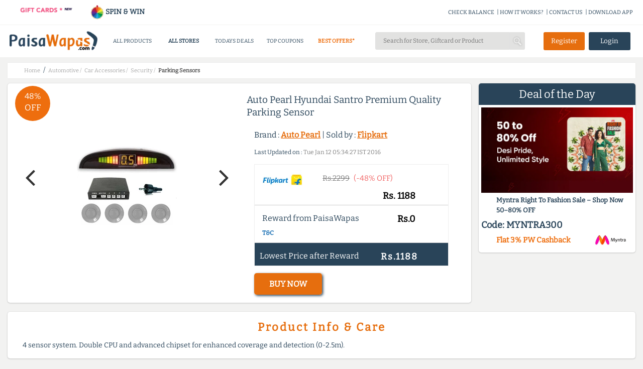

--- FILE ---
content_type: text/html;charset=UTF-8
request_url: https://www.paisawapas.com/p-auto-pearl-hyundai-santro-premium-quality-parking-sensor-100013
body_size: 19130
content:





<!DOCTYPE html> <html lang="en-US"> <head> <meta content="text/html;charset=UTF-8" http-equiv="content-type"/> <meta content="UTF-8" http-equiv="encoding"> <meta name="viewport" content="width=device-width, initial-scale=1"> <link rel="manifest" href="/manifest.json"> <title>48% OFF on Auto Pearl Hyundai Santro Premium Quality Parking Sensor on Flipkart | PaisaWapas.com</title> <link rel="shortcut icon" type="image/png" href="https://www.paisawapas.com/static/images/favicon.ico"> <link rel="chrome-webstore-item" href="https://chrome.google.com/webstore/detail/haikglnkgnkjjjaphfamiihamboafpdf"> <meta name="OMG-Verify-V1" content="240096-1d139e3a-e7b9-4c99-b51d-d42a4621359e"/> <meta name="description" content="Buy Auto Pearl Hyundai Santro Premium Quality Parking Sensor at Flipkart for Rs 1188 and get Rs 0 extra Reward from PaisaWapas.com"/> <meta name="keywords" content="Buy Auto Pearl Hyundai Santro Premium Quality Parking Sensor at Flipkart for Rs 1188 and get Rs 0 extra Reward from PaisaWapas.com"/> <meta name="language" content="en-US, english"> <meta http-equiv="content-language" content="en-us"> <meta property="fb:app_id" content="132360500172333"/> <meta property="og:locale" content="en_US"/> <meta property="og:type" content="Website"/> <meta property="og:title" content="48% OFF on Auto Pearl Hyundai Santro Premium Quality Parking Sensor on Flipkart | PaisaWapas.com"/> <meta property="og:keywords" content="Buy Auto Pearl Hyundai Santro Premium Quality Parking Sensor at Flipkart for Rs 1188 and get Rs 0 extra Reward from PaisaWapas.com"/> <meta property="og:description" content="Buy Auto Pearl Hyundai Santro Premium Quality Parking Sensor at Flipkart for Rs 1188 and get Rs 0 extra Reward from PaisaWapas.com"/> <meta name="google-play-app" content="app-id=com.paisawapas.app"> <link rel="canonical" href="https://www.paisawapas.com/p-auto-pearl-hyundai-santro-premium-quality-parking-sensor-100013"> <meta name="author" content="https://www.paisawapas.com"> <meta property="og:image" content="https://rukminim1.flixcart.com/image/parking-sensor/q/f/z/maruti-suzuki-sx4-auto-pearl-premium-quality-400x400-imae3byabujkhjub.jpeg"/> <meta itemprop="image" content="https://rukminim1.flixcart.com/image/parking-sensor/q/f/z/maruti-suzuki-sx4-auto-pearl-premium-quality-400x400-imae3byabujkhjub.jpeg"/> <meta property="twitter:image" content="https://rukminim1.flixcart.com/image/parking-sensor/q/f/z/maruti-suzuki-sx4-auto-pearl-premium-quality-400x400-imae3byabujkhjub.jpeg"/> <meta name="theme-color" content="#3D5E78"> <meta property="og:url" content="https://www.paisawapas.com/p-auto-pearl-hyundai-santro-premium-quality-parking-sensor-100013"/> <meta property="og:site_name" content="PaisaWapas.com"/> <meta itemprop="name" content="48% OFF on Auto Pearl Hyundai Santro Premium Quality Parking Sensor on Flipkart | PaisaWapas.com"> <meta itemprop="description" content="Buy Auto Pearl Hyundai Santro Premium Quality Parking Sensor at Flipkart for Rs 1188 and get Rs 0 extra Reward from PaisaWapas.com"> <meta property="twitter:card" content="summary"/> <meta property="twitter:creator" content="@paisawapas"/> <meta property="twitter:title" content="48% OFF on Auto Pearl Hyundai Santro Premium Quality Parking Sensor on Flipkart | PaisaWapas.com"/> <meta property="twitter:description" content="Buy Auto Pearl Hyundai Santro Premium Quality Parking Sensor at Flipkart for Rs 1188 and get Rs 0 extra Reward from PaisaWapas.com"/> <meta name="twitter:domain" content='paisawapas.com'/> <meta property="twitter:url" content="https://www.paisawapas.com/p-auto-pearl-hyundai-santro-premium-quality-parking-sensor-100013"/> <meta property="twitter:site" content="@paisawapas"/> <style type="text/css">@font-face {font-family:Open Sans;font-style:normal;font-weight:400;src:url(/cf-fonts/s/open-sans/5.0.20/greek/400/normal.woff2);unicode-range:U+0370-03FF;font-display:swap;}@font-face {font-family:Open Sans;font-style:normal;font-weight:400;src:url(/cf-fonts/s/open-sans/5.0.20/hebrew/400/normal.woff2);unicode-range:U+0590-05FF,U+200C-2010,U+20AA,U+25CC,U+FB1D-FB4F;font-display:swap;}@font-face {font-family:Open Sans;font-style:normal;font-weight:400;src:url(/cf-fonts/s/open-sans/5.0.20/cyrillic/400/normal.woff2);unicode-range:U+0301,U+0400-045F,U+0490-0491,U+04B0-04B1,U+2116;font-display:swap;}@font-face {font-family:Open Sans;font-style:normal;font-weight:400;src:url(/cf-fonts/s/open-sans/5.0.20/greek-ext/400/normal.woff2);unicode-range:U+1F00-1FFF;font-display:swap;}@font-face {font-family:Open Sans;font-style:normal;font-weight:400;src:url(/cf-fonts/s/open-sans/5.0.20/vietnamese/400/normal.woff2);unicode-range:U+0102-0103,U+0110-0111,U+0128-0129,U+0168-0169,U+01A0-01A1,U+01AF-01B0,U+0300-0301,U+0303-0304,U+0308-0309,U+0323,U+0329,U+1EA0-1EF9,U+20AB;font-display:swap;}@font-face {font-family:Open Sans;font-style:normal;font-weight:400;src:url(/cf-fonts/s/open-sans/5.0.20/latin/400/normal.woff2);unicode-range:U+0000-00FF,U+0131,U+0152-0153,U+02BB-02BC,U+02C6,U+02DA,U+02DC,U+0304,U+0308,U+0329,U+2000-206F,U+2074,U+20AC,U+2122,U+2191,U+2193,U+2212,U+2215,U+FEFF,U+FFFD;font-display:swap;}@font-face {font-family:Open Sans;font-style:normal;font-weight:400;src:url(/cf-fonts/s/open-sans/5.0.20/latin-ext/400/normal.woff2);unicode-range:U+0100-02AF,U+0304,U+0308,U+0329,U+1E00-1E9F,U+1EF2-1EFF,U+2020,U+20A0-20AB,U+20AD-20CF,U+2113,U+2C60-2C7F,U+A720-A7FF;font-display:swap;}@font-face {font-family:Open Sans;font-style:normal;font-weight:400;src:url(/cf-fonts/s/open-sans/5.0.20/cyrillic-ext/400/normal.woff2);unicode-range:U+0460-052F,U+1C80-1C88,U+20B4,U+2DE0-2DFF,U+A640-A69F,U+FE2E-FE2F;font-display:swap;}</style> <script>window.addEventListener('load',function(){jQuery('body').on('click','[id="verifyUserOtpBtn"]',function(){gtag('event','conversion',{'send_to':'AW-949890966/QgGYCKzmsrsDEJbf-MQD'});})})</script> <link href='https://www.paisawapas.com/static/css/common-min.css?v=20251015' rel="stylesheet"/> <link rel="stylesheet" href="//maxcdn.bootstrapcdn.com/bootstrap/3.3.6/css/bootstrap.min.css"> <link rel="stylesheet" href="//maxcdn.bootstrapcdn.com/font-awesome/4.3.0/css/font-awesome.min.css"> <link rel="stylesheet" type="text/css" href='https://www.paisawapas.com/static/css/slick-min.css?v=20231114'/> <link rel="stylesheet" type="text/css" href='https://www.paisawapas.com/static/css/slick-theme-min.css?v=20231114'/> <script src="https://ajax.googleapis.com/ajax/libs/jquery/2.1.1/jquery.min.js"></script> <link rel="stylesheet" href="//maxcdn.bootstrapcdn.com/bootstrap/3.3.4/css/bootstrap.min.css"> <link rel="stylesheet" href="//maxcdn.bootstrapcdn.com/font-awesome/4.3.0/css/font-awesome.min.css"> <script src="https://cdnjs.cloudflare.com/ajax/libs/twitter-bootstrap/3.3.7/js/bootstrap.min.js"></script> <style type="text/css">@font-face {font-family:Bitter;font-style:normal;font-weight:400;src:url(/cf-fonts/s/bitter/5.0.16/vietnamese/400/normal.woff2);unicode-range:U+0102-0103,U+0110-0111,U+0128-0129,U+0168-0169,U+01A0-01A1,U+01AF-01B0,U+0300-0301,U+0303-0304,U+0308-0309,U+0323,U+0329,U+1EA0-1EF9,U+20AB;font-display:swap;}@font-face {font-family:Bitter;font-style:normal;font-weight:400;src:url(/cf-fonts/s/bitter/5.0.16/latin/400/normal.woff2);unicode-range:U+0000-00FF,U+0131,U+0152-0153,U+02BB-02BC,U+02C6,U+02DA,U+02DC,U+0304,U+0308,U+0329,U+2000-206F,U+2074,U+20AC,U+2122,U+2191,U+2193,U+2212,U+2215,U+FEFF,U+FFFD;font-display:swap;}@font-face {font-family:Bitter;font-style:normal;font-weight:400;src:url(/cf-fonts/s/bitter/5.0.16/cyrillic-ext/400/normal.woff2);unicode-range:U+0460-052F,U+1C80-1C88,U+20B4,U+2DE0-2DFF,U+A640-A69F,U+FE2E-FE2F;font-display:swap;}@font-face {font-family:Bitter;font-style:normal;font-weight:400;src:url(/cf-fonts/s/bitter/5.0.16/latin-ext/400/normal.woff2);unicode-range:U+0100-02AF,U+0304,U+0308,U+0329,U+1E00-1E9F,U+1EF2-1EFF,U+2020,U+20A0-20AB,U+20AD-20CF,U+2113,U+2C60-2C7F,U+A720-A7FF;font-display:swap;}@font-face {font-family:Bitter;font-style:normal;font-weight:400;src:url(/cf-fonts/s/bitter/5.0.16/cyrillic/400/normal.woff2);unicode-range:U+0301,U+0400-045F,U+0490-0491,U+04B0-04B1,U+2116;font-display:swap;}</style> <link href='https://www.paisawapas.com/static/css/productInfo-min.css?v=2020042101' rel="stylesheet"> </head> <body> <div id="fb-root"></div> <script>(function(d,s,id){var js,fjs=d.getElementsByTagName(s)[0];if(d.getElementById(id))return;js=d.createElement(s);js.id=id;js.src="//connect.facebook.net/en_US/sdk.js#xfbml=1&appId=132360500172333&version=v2.5";fjs.parentNode.insertBefore(js,fjs);}(document,'script','facebook-jssdk'));</script> <header class="globel-header"> <section class="site-header col-xs-12 col-sm-12 col-md-12 col-lg-12"> <div class="header-top-container col-xs-12 col-sm-12 col-md-12 col-lg-12"> <div class="head-scroll-content col-xs-12 col-sm-5 col-md-4 col-lg-3"> <div class="header-left-section col-xs-6 col-sm-6 col-md-6 col-lg-6"> <a href="/all-gift-cards"> <img alt="Gift Cards" src="https://img1.paisawapas.com/images/2018/12/04185405/giftcard.gif" style="width: 100%; height: auto;" data-location="HEADER" onclick="viewAllGiftCardsHandler(this)"></a> </div> <div class="header-left-section col-xs-6 col-sm-6 col-md-6 col-lg-6" style="font-weight: 600;padding-right:0"> <a href="/spin-and-win"><img src="https://img1.paisawapas.com/images/2022/08/16133055/spinandwin.gif" style="width: 28px; height: auto;"/> SPIN &amp; WIN</a> </div> </div> <div class="extn-bar col-xs-12 col-sm-7 col-md-8 col-lg-9"> <a href="/check-balance" onclick="headerMenuItemClickHander(this)" data-title="CHECK BALANCE" data-type="INFO">CHECK BALANCE</a><span>|</span> <a href="/how-it-works" data-title="HOW IT WORKS" data-type="INFO" onclick="headerMenuItemClickHander(this)">HOW IT WORKS?</a><span>|</span> <a href="/contact-us" onclick="headerMenuItemClickHander(this)" data-title="CONTACT US" data-type="INFO">CONTACT US</a><span>|</span> <a href="https://play.google.com/store/apps/details?id=com.paisawapas.app&referrer=utm_source%3Dwebsite%26utm_medium%3Dweb-top-link" target="_blank" onclick="headerMenuItemClickHander(this)" data-title="DOWNLOAD APP" data-type="INFO">DOWNLOAD APP</a> </div> </div> <div class="site-header-sub-section col-xs-12 col-sm-12 col-md-12 col-lg-12"> <div class="col-xs-2 col-sm-2 col-md-2 col-lg-2 mobile-menu"> <img class="mobile-menu-btn" src="https://img1.paisawapas.com/images/2018/06/21070013/bar1.png"> </div> <a href="/" class="col-xs-5 col-sm-2 col-md-2 col-lg-2 home-page-head"> <img alt="PaisaWapas.com" class="desktop-img" src="https://img1.paisawapas.com/images/2020/01/29183048/pw-logo.png"> <img alt="PaisaWapas.com" class="mobile-img" src="https://img1.paisawapas.com/images/2020/01/29183048/pw-logo.png"> </a> <section class="header-bottom col-xs-12 col-sm-5 col-md-5 col-lg-5"> <div class="mobile-close col-xs-12 col-sm-12 col-md-12 col-lg-12"> <img class="mobile-close-btn" src="https://img1.paisawapas.com/images/2017/10/23112030/cross-symbol2.png"> </div> <style>.new-year-link a{color:#ee6e0e!important;font-weight:600}#sales-head a{color:#ee6e0e!important;font-weight:600}.category-drop-li{text-align:left!important}.home-nav-ul{display:inline-flex;align-items:center}@media(max-width:45em){.home-nav-ul{display:flex;flex-direction:column;align-items:center}.gsdisplay{display:inline-block!important}}</style> <div class="divider pos header-nav col-xs-12 col-sm-12 col-md-12 col-lg-12"> <nav class="head-category col-xs-12 col-sm-12 col-md-12 col-lg-12"> <ul class="col-xs-12 col-sm-12 col-md-12 col-lg-12 home-nav-ul"> <li class="products-dropdown"><a>ALL PRODUCTS <i class="pos"></i> </a> <section class="category-drop" style="display: none;"> <div class="category-drop-li"> <ul> <li><a href="https://www.paisawapas.com/category-deals/electronics"><strong>Electronics </strong></a></li> <li><a href="https://www.paisawapas.com/category-deals/electronics/"> </a></li> <li><a href="https://www.paisawapas.com/category-deals/electronics/audio">Audio</a></li> <li><a href="https://www.paisawapas.com/category-deals/electronics/binocular/telescope">Binocular/Telescope</a></li> <li><a href="https://www.paisawapas.com/category-deals/electronics/camera-accessories">Camera Accessories</a></li> <li><a href="https://www.paisawapas.com/category-deals/electronics/cameras">Cameras</a></li> <li><a href="https://www.paisawapas.com/category-deals/electronics/computer-accessories">Computer Accessories</a></li> <li><a href="https://www.paisawapas.com/category-deals/electronics/computer-components">Computer Components</a></li> <li><a class="view-all" href="https://www.paisawapas.com/category-deals/electronics" data-title="PRODUCT" data-location="HEADER" onclick="homeViewMoreDetailsClickHandler(this)">View All</a></li> </ul> <ul> <li><a href="https://www.paisawapas.com/category-deals/men"><strong>Men</strong></a></li> <li><a href="https://www.paisawapas.com/category-deals/men/accessories">Accessories</a></li> <li><a href="https://www.paisawapas.com/category-deals/men/bags-luggage">Bags & Luggage</a></li> <li><a href="https://www.paisawapas.com/category-deals/men/belts">Belts</a></li> <li><a href="https://www.paisawapas.com/category-deals/men/clothing">Clothing</a></li> <li><a href="https://www.paisawapas.com/category-deals/men/footwear">Footwear</a></li> <li><a href="https://www.paisawapas.com/category-deals/men/men-jewellery">Men Jewellery</a></li> <li><a href="https://www.paisawapas.com/category-deals/men/personal-grooming">Personal Grooming</a></li> <li><a class="view-all" href="https://www.paisawapas.com/category-deals/men" data-title="PRODUCT" data-location="HEADER" onclick="homeViewMoreDetailsClickHandler(this)">View All</a></li> </ul> <ul> <li><a href="https://www.paisawapas.com/category-deals/women"><strong>Women</strong></a></li> <li><a href="https://www.paisawapas.com/category-deals/women/accessories">Accessories</a></li> <li><a href="https://www.paisawapas.com/category-deals/women/beauty-and-personal-care">Beauty And Personal Care</a></li> <li><a href="https://www.paisawapas.com/category-deals/women/belts">Belts</a></li> <li><a href="https://www.paisawapas.com/category-deals/women/clothing">Clothing</a></li> <li><a href="https://www.paisawapas.com/category-deals/women/footwear">Footwear</a></li> <li><a href="https://www.paisawapas.com/category-deals/women/handbagswallets">Handbags&Wallets</a></li> <li><a href="https://www.paisawapas.com/category-deals/women/jewellery">Jewellery</a></li> <li><a class="view-all" href="https://www.paisawapas.com/category-deals/women" data-title="PRODUCT" data-location="HEADER" onclick="homeViewMoreDetailsClickHandler(this)">View All</a></li> </ul> <ul> <li><a href="https://www.paisawapas.com/category-deals/baby-kids"><strong>Baby & Kids</strong></a></li> <li><a href="https://www.paisawapas.com/category-deals/baby-kids/baby-care">Baby Care</a></li> <li><a href="https://www.paisawapas.com/category-deals/baby-kids/bicycles-tricycles">Bicycles & Tricycles</a></li> <li><a href="https://www.paisawapas.com/category-deals/baby-kids/kids-baby-clothing">Kids & Baby Clothing</a></li> <li><a href="https://www.paisawapas.com/category-deals/baby-kids/kids-baby-footwear">Kids & Baby Footwear</a></li> <li><a href="https://www.paisawapas.com/category-deals/baby-kids/kids-watches">Kids Watches</a></li> <li><a href="https://www.paisawapas.com/category-deals/baby-kids/party-supplies">Party Supplies</a></li> <li><a href="https://www.paisawapas.com/category-deals/baby-kids/toys">Toys</a></li> <li><a class="view-all" href="https://www.paisawapas.com/category-deals/baby-kids" data-title="PRODUCT" data-location="HEADER" onclick="homeViewMoreDetailsClickHandler(this)">View All</a></li> </ul> <ul> <li><a href="https://www.paisawapas.com/category-deals/home-kitchen"><strong>Home & Kitchen</strong></a></li> <li><a href="https://www.paisawapas.com/category-deals/home-kitchen/00">0.0</a></li> <li><a href="https://www.paisawapas.com/category-deals/home-kitchen/building-material">Building Material</a></li> <li><a href="https://www.paisawapas.com/category-deals/home-kitchen/furniture">Furniture</a></li> <li><a href="https://www.paisawapas.com/category-deals/home-kitchen/home-decor-festive-needs"> Home Decor & Festive Needs</a></li> <li><a href="https://www.paisawapas.com/category-deals/home-kitchen/home-furnishing">Home Furnishing</a></li> <li><a href="https://www.paisawapas.com/category-deals/home-kitchen/home-services">Home Services</a></li> <li><a href="https://www.paisawapas.com/category-deals/home-kitchen/housekeeping-laundry">Housekeeping & Laundry</a></li> <li><a class="view-all" href="https://www.paisawapas.com/category-deals/home-kitchen" data-title="PRODUCT" data-location="HEADER" onclick="homeViewMoreDetailsClickHandler(this)">View All</a></li> </ul> <ul> <li><a href="https://www.paisawapas.com/category-deals/sports-fitness-outdoors"><strong>Sports, Fitness & Outdoors</strong></a></li> <li><a href="https://www.paisawapas.com/category-deals/sports-fitness-outdoors/archery">Archery </a></li> <li><a href="https://www.paisawapas.com/category-deals/sports-fitness-outdoors/badminton">Badminton </a></li> <li><a href="https://www.paisawapas.com/category-deals/sports-fitness-outdoors/baseball">Baseball </a></li> <li><a href="https://www.paisawapas.com/category-deals/sports-fitness-outdoors/basketball">Basketball </a></li> <li><a href="https://www.paisawapas.com/category-deals/sports-fitness-outdoors/billiards">Billiards </a></li> <li><a href="https://www.paisawapas.com/category-deals/sports-fitness-outdoors/boxing">Boxing</a></li> <li><a href="https://www.paisawapas.com/category-deals/sports-fitness-outdoors/camping-hiking">Camping & Hiking </a></li> <li><a class="view-all" href="https://www.paisawapas.com/category-deals/sports-fitness-outdoors" data-title="PRODUCT" data-location="HEADER" onclick="homeViewMoreDetailsClickHandler(this)">View All</a></li> </ul> </div> </section></li> <li class="stores-dropdown" id="stores-nav-head" style="font-weight: 600;"><a href="/all-stores" onclick="headerMenuItemClickHander(this)" data-title="ALL STORES" data-type="MENU">ALL STORES<i class="pos"></i> </a> <section class="category-drop stores-drop" style="display: none;"> <div class="category-drop-li stores-drop-li col-xs-12 col-sm-12 col-md-12 col-lg-12 padding-zero"> <style>.stores-drop-li{border-top:0}.stores-drop ul{padding:0!important;width:100%!important}.stores-drop li{margin:5px 0;display:inline-block;text-align:center!important}.stores-drop a{padding:5px!important;line-height:26px!important;text-align:center!important}.stores-drop img{height:45px}.stores-drop a:hover{border:none!important}.stores-list-head{text-align:center;color:#294459;font-weight:600;font-size:15px;padding:10px 0!important}.padding-zero{padding:0!important}.all-stores-header-link{padding:10px!important}.header-store-offer-day{height:260px}.header-store-offer-day img{height:250px;width:100%}.store-of-day-head{color:#ee6e0e;font-size:15px;font-weight:600;padding:10px 0!important;text-align:center}.all-stores-header-link{font-size:15px!important;color:#294459;font-weight:600;padding:14px 0 8px 0!important}.header-store-of-day-sub-container{margin-top:2.5%;border-left:1px solid #e2e2e1}#all-stores-head-mobile{display:none}@media(max-width :50em){#stores-nav-head{display:none!important}#all-stores-head-mobile{display:block}}</style> <div class="header-stores-container col-xs-12 col-sm-12 col-md-12 col-lg-12 padding-zero"> <div class="header-stores-sub-container header-store-of-day-sub-container col-xs-6 col-sm-6 col-md-6 col-lg-6"> <div class="header-stores-sub-container col-xs-4 col-sm-4 col-md-4 col-lg-4"> <div class="stores-list-head col-xs-12 col-sm-12 col-md-12 col-lg-12">Trending Stores</div> <ul class="col-xs-12 col-sm-12 col-md-12 col-lg-12"> <li class="col-xs-12 col-sm-12 col-md-12 col-lg-12 padding-zero"><a class="col-xs-12 col-sm-12 col-md-12 col-lg-12 padding-zero" href="/flipkart-offers?utm_source=all-stores-nav&utm_medium=website-nav&utm_campaign=navigation-Flipkart" data-title="Flipkart" data-location="TRENDINGCBSTORES" onclick="viewStoreClickHandler(this)"><img alt="Flipkart Coupons" src="https://img1.paisawapas.com/images/2021/11/24125714/FLIPKARTLOGO.jpg"></a></li> <li class="col-xs-12 col-sm-12 col-md-12 col-lg-12 padding-zero"><a class="col-xs-12 col-sm-12 col-md-12 col-lg-12 padding-zero" href="/amazon-sale-offers?utm_source=all-stores-nav&utm_medium=website-nav&utm_campaign=navigation-Amazon" data-title="Amazon" data-location="TRENDINGCBSTORES" onclick="viewStoreClickHandler(this)"><img alt="Amazon Coupons" src="https://img1.paisawapas.com/images/2017/09/13083328/amazon.png"></a></li> <li class="col-xs-12 col-sm-12 col-md-12 col-lg-12 padding-zero"><a class="col-xs-12 col-sm-12 col-md-12 col-lg-12 padding-zero" href="/myntra-sale-coupons?utm_source=all-stores-nav&utm_medium=website-nav&utm_campaign=navigation-Myntra" data-title="Myntra" data-location="TRENDINGCBSTORES" onclick="viewStoreClickHandler(this)"><img alt="Myntra Coupons" src="https://img1.paisawapas.com/images/2021/11/24120244/myntra.png"></a></li> <li class="col-xs-12 col-sm-12 col-md-12 col-lg-12 padding-zero"><a class="col-xs-12 col-sm-12 col-md-12 col-lg-12 padding-zero" href="/ajio-sale-coupons?utm_source=all-stores-nav&utm_medium=website-nav&utm_campaign=navigation-Ajio" data-title="Ajio" data-location="TRENDINGCBSTORES" onclick="viewStoreClickHandler(this)"><img alt="Ajio Coupons" src="https://img1.paisawapas.com/images/2021/11/24125810/AJIOLOGO.jpg"></a></li> <li class="col-xs-12 col-sm-12 col-md-12 col-lg-12 padding-zero"><a class="col-xs-12 col-sm-12 col-md-12 col-lg-12 padding-zero" href="/reliancedigital-coupons-offers?utm_source=all-stores-nav&utm_medium=website-nav&utm_campaign=navigation-Reliance Digital" data-title="Reliance Digital" data-location="TRENDINGCBSTORES" onclick="viewStoreClickHandler(this)"><img alt="Reliance Digital Coupons" src="https://img1.paisawapas.com/images/2020/08/24044025/Reliance-Digital.jpg"></a></li> </ul> </div> <div class="header-stores-sub-container col-xs-4 col-sm-4 col-md-4 col-lg-4"> <div class="stores-list-head col-xs-12 col-sm-12 col-md-12 col-lg-12">Top Stores</div> <ul class="col-xs-12 col-sm-12 col-md-12 col-lg-12"> <li class="col-xs-12 col-sm-12 col-md-12 col-lg-12 padding-zero"><a class="col-xs-12 col-sm-12 col-md-12 col-lg-12 padding-zero" href="/sbi-credit-card-offers?utm_source=all-stores-nav&utm_medium=website-nav&utm_campaign=navigation-SBI Simply Click Credit Card" data-title="SBI Simply Click Credit Card" data-location="TOPCBSTORES" onclick="viewStoreClickHandler(this)"><img alt="SBI Simply Click Credit Card Coupons" src="https://img1.paisawapas.com/images/2020/07/09034121/Sbi-Card.jpg"></a></li> <li class="col-xs-12 col-sm-12 col-md-12 col-lg-12 padding-zero"><a class="col-xs-12 col-sm-12 col-md-12 col-lg-12 padding-zero" href="/mystore-coupons-offers?utm_source=all-stores-nav&utm_medium=website-nav&utm_campaign=navigation-Mystore" data-title="Mystore" data-location="TOPCBSTORES" onclick="viewStoreClickHandler(this)"><img alt="Mystore Coupons" src="https://img1.paisawapas.com/images/2025/12/09164551/Screenshot-2025-12-09-164410.png"></a></li> <li class="col-xs-12 col-sm-12 col-md-12 col-lg-12 padding-zero"><a class="col-xs-12 col-sm-12 col-md-12 col-lg-12 padding-zero" href="/savana-sale-offers?utm_source=all-stores-nav&utm_medium=website-nav&utm_campaign=navigation-Savana" data-title="Savana" data-location="TOPCBSTORES" onclick="viewStoreClickHandler(this)"><img alt="Savana Coupons" src="https://img1.paisawapas.com/images/2025/01/22102248/savana.png"></a></li> <li class="col-xs-12 col-sm-12 col-md-12 col-lg-12 padding-zero"><a class="col-xs-12 col-sm-12 col-md-12 col-lg-12 padding-zero" href="/croma-sale-offers?utm_source=all-stores-nav&utm_medium=website-nav&utm_campaign=navigation-Croma" data-title="Croma" data-location="TOPCBSTORES" onclick="viewStoreClickHandler(this)"><img alt="Croma Coupons" src="https://img1.paisawapas.com/images/2022/02/16222157/Croma.jpg"></a></li> <li class="col-xs-12 col-sm-12 col-md-12 col-lg-12 padding-zero"><a class="col-xs-12 col-sm-12 col-md-12 col-lg-12 padding-zero" href="/oneplus-offers?utm_source=all-stores-nav&utm_medium=website-nav&utm_campaign=navigation-OnePlus Store" data-title="OnePlus Store" data-location="TOPCBSTORES" onclick="viewStoreClickHandler(this)"><img alt="OnePlus Store Coupons" src="https://img1.paisawapas.com/images/2022/01/05115544/oneplus.png"></a></li> </ul> </div> <div class="header-stores-sub-container col-xs-4 col-sm-4 col-md-4 col-lg-4"> <div class="stores-list-head col-xs-12 col-sm-12 col-md-12 col-lg-12">100% Cashback Stores</div> <ul class="col-xs-12 col-sm-12 col-md-12 col-lg-12"> <li class="col-xs-12 col-sm-12 col-md-12 col-lg-12 padding-zero"><a class="col-xs-12 col-sm-12 col-md-12 col-lg-12 padding-zero" href="/phenq-coupons-offers?utm_source=all-stores-nav&utm_medium=website-nav&utm_campaign=navigation-Phenq" data-title="Phenq" data-location="HUNDREDCBSTORES" onclick="viewStoreClickHandler(this)"><img alt="Phenq Coupons" src="https://img1.paisawapas.com/images/2025/02/20145920/Screenshot-2025-02-20-145913.png"></a></li> <li class="col-xs-12 col-sm-12 col-md-12 col-lg-12 padding-zero"><a class="col-xs-12 col-sm-12 col-md-12 col-lg-12 padding-zero" href="/lifestylestores-sale-coupons?utm_source=all-stores-nav&utm_medium=website-nav&utm_campaign=navigation-Lifestyle Stores" data-title="Lifestyle Stores" data-location="HUNDREDCBSTORES" onclick="viewStoreClickHandler(this)"><img alt="Lifestyle Stores Coupons" src="https://img1.paisawapas.com/images/2017/07/26105341/lifestyle-logo.gif"></a></li> <li class="col-xs-12 col-sm-12 col-md-12 col-lg-12 padding-zero"><a class="col-xs-12 col-sm-12 col-md-12 col-lg-12 padding-zero" href="/axismyzone-offers-coupons?utm_source=all-stores-nav&utm_medium=website-nav&utm_campaign=navigation-Axis Myzone Credit Card" data-title="Axis Myzone Credit Card" data-location="HUNDREDCBSTORES" onclick="viewStoreClickHandler(this)"><img alt="Axis Myzone Credit Card Coupons" src="https://img1.paisawapas.com/images/2025/10/29121237/axis-logo-2.jpg"></a></li> <li class="col-xs-12 col-sm-12 col-md-12 col-lg-12 padding-zero"><a class="col-xs-12 col-sm-12 col-md-12 col-lg-12 padding-zero" href="/swiggyriders-sale-offers?utm_source=all-stores-nav&utm_medium=website-nav&utm_campaign=navigation-Swiggy Riders" data-title="Swiggy Riders" data-location="HUNDREDCBSTORES" onclick="viewStoreClickHandler(this)"><img alt="Swiggy Riders Coupons" src="https://img1.paisawapas.com/images/2025/01/22102339/swiggy.png"></a></li> <li class="col-xs-12 col-sm-12 col-md-12 col-lg-12 padding-zero"><a class="col-xs-12 col-sm-12 col-md-12 col-lg-12 padding-zero" href="/damensch-coupons-offers-deals?utm_source=all-stores-nav&utm_medium=website-nav&utm_campaign=navigation-Damensch" data-title="Damensch" data-location="HUNDREDCBSTORES" onclick="viewStoreClickHandler(this)"><img alt="Damensch Coupons" src="https://img1.paisawapas.com/images/2021/04/21131558/Damensch-New-Logo.jpg"></a></li> </ul> </div> <a class="col-xs-12 col-sm-12 col-md-12 col-lg-12 all-stores-header-link" href="/all-stores" data-title="STORE" data-location="HEADER" onclick="homeViewMoreDetailsClickHandler(this)">View All Stores</a> </div> <div class="header-stores-sub-container header-store-of-day-sub-container col-xs-6 col-sm-6 col-md-6 col-lg-6"> <div class="col-xs-12 col-sm-12 col-md-12 col-lg-12 store-of-day-head">STORE OF THE DAY</div> <div class="col-xs-2 col-sm-2 col-md-2 col-lg-2"></div> <a class="header-store-offer-day col-xs-8 col-sm-8 col-md-8 col-lg-8 padding-zero" href="/scapia-sale-offers" data-title="Scapia Federal Credit Card " data-location="STOREOFDAY" onclick="viewStoreClickHandler(this)"> <img src="https://img1.paisawapas.com/images/2025/12/17131551/Scapia-PaisaWapas-App.png" alt="Scapia Federal Credit Card Offers"> </a> <div class="col-xs-2 col-sm-2 col-md-2 col-lg-2"></div> </div> </div> </div> </section></li> <li id="all-stores-head-mobile"><a href="/all-stores" title="All stores" onclick="headerMenuItemClickHander(this)" data-title="All Stores" data-type="MENU"> ALL STORES</a></li> <li><a href="/deals/todays-top-deals" title="Today's top Deals" class="hghlghtr-link" onclick="headerMenuItemClickHander(this)" data-title="Top Deals" data-type="MENU"> TODAYS DEALS</a></li> <li id="top-couopons-head"><a href="/coupons/top-coupons" title="Top Coupons" onclick="headerMenuItemClickHander(this)" data-title="Top Coupons" data-type="MENU"> TOP COUPONS</a></li> <li id="sales-head" class="instant-cb"><a href="/best-cashback-stores?utm_source=100-percent-nav&utm_medium=nav-bar&utm_campaign=100-percent-store-nav-bar" title="Best Cashback Stores" onclick="headerMenuItemClickHander(this)" data-title="Best Offers" data-type="MENU"> BEST OFFERS*<i class="pos"></i> </a> </li> <li class="gsdisplay" style="display:none"> <a href='/all-gift-cards' title="Gift Cards" data-type="MENU" data-title="Gift Crads" onclick="headerMenuItemClickHander(this)">GIFT CARDS</a> </li> <li class="gsdisplay" style="display:none"> <a href='/spin-and-win' title="Spin And Win" data-type="MENU" data-title="Spin And Win" onclick="headerMenuItemClickHander(this)">SPIN & WIN</a> </li> </ul> </nav> </div> </section> <div class="search-holder col-xs-12 col-sm-3 col-md-3 col-lg-3"> <div class="mobile-close col-xs-12 col-sm-12 col-md-12 col-lg-12"> <img class="mobile-close-btn" src="https://img1.paisawapas.com/images/2017/10/23112030/cross-symbol2.png"> </div> <div class="mobile-search-div col-xs-12 col-sm-12 col-md-12 col-lg-12"> <input type="text" placeholder="Search for Store, Giftcard or Product" class="search-input col-xs-11 col-sm-11 col-md-11 col-lg-11" value="" onclick="headerMenuItemClickHander(this)" data-title="Search" data-type="SEARCH"/> <input class="searchStoresIcon col-xs-1 col-sm-1 col-md-1 col-lg-1" id="searchSubmit" type="submit" value=""> </div> <div id="storesResultsHolder" class="nonner"></div> <div id="trendingResultsHolder" class="nonner"> <a class="resultItem firstItem" href="/flipkart-offers"> <span class="storeResultItemName">Flipkart</span> <span class="resultItemCategory">in stores</span> </a> <a class="resultItem " href="/amazon-sale-offers"> <span class="storeResultItemName">Amazon</span> <span class="resultItemCategory">in stores</span> </a> <a class="resultItem " href="/myntra-sale-coupons"> <span class="storeResultItemName">Myntra</span> <span class="resultItemCategory">in stores</span> </a> <a class="resultItem" href="/giftcards/amazon-india-gift-card"> <span class="storeResultItemName">Amazon Pay E-Gift Card</span> <span class="resultItemCategory">in gift cards</span> </a> <a class="resultItem" href="/giftcards/amazon-shopping-voucher"> <span class="storeResultItemName">Amazon Shopping Voucher</span> <span class="resultItemCategory">in gift cards</span> </a> <a class="resultItem" href="/giftcards/flipkart-e-gift-voucher"> <span class="storeResultItemName">Flipkart E-Gift Voucher</span> <span class="resultItemCategory">in gift cards</span> </a> </div> </div> <div class="elm-container col-xs-5 col-sm-2 col-md-2 col-lg-2"> <div class="mobile-search col-xs-6 col-sm-6 col-md-6 col-lg-6"> <img class="mobile-search-btn" src="https://img1.paisawapas.com/images/2018/06/21070003/search1.png"> </div> <div class="login-mobile col-xs-6 col-sm-6 col-md-6 col-lg-6"> <img class="login-mobile-btn" src="https://img1.paisawapas.com/images/2018/06/21070008/user1.png"> </div> </div> <div class="login-box col-xs-5 col-sm-2 col-md-2 col-lg-2"> <div class="mobile-close col-xs-12 col-sm-12 col-md-12 col-lg-12"> <img class="mobile-close-btn" src="https://img1.paisawapas.com/images/2017/10/23112030/cross-symbol2.png"> </div> <a class="signupButton showSingupPopup col-xs-12 col-sm-6 col-md-6 col-lg-6" data-src="REGISTER_BTN" data-type="REGISTER" onclick="headerMenuItemClickHander(this)" data-title="Register" data-type="REGISTER">Register</a> <a class="loginButton showSingupPopup col-xs-12 col-sm-6 col-md-6 col-lg-6" data-type="LOGIN" data-src="LOGIN_BTN" onclick="headerMenuItemClickHander(this)" data-title="Login" data-type="LOGIN">Login</a> <a href="/check-balance" class="mobile-elm col-xs-12 col-sm-6 col-md-6 col-lg-6" onclick="headerMenuItemClickHander(this)" data-title="CHECK BALANCE" data-type="INFO">CHECK BALANCE</a><a href="/how-it-works" class="mobile-elm col-xs-12 col-sm-6 col-md-6 col-lg-6" onclick="headerMenuItemClickHander(this)" data-title="HOW IT WORKS" data-type="INFO">HOW IT WORKS?</a> <a href="/contact-us" class="mobile-elm col-xs-12 col-sm-6 col-md-6 col-lg-6" onclick="headerMenuItemClickHander(this)" data-title="CONTACT US" data-type="INFO">CONTACT US</a> <div class="margTop15" style="display: none;"> <span class="fb_connect"></span> <span class="gplus_connect"></span> </div> </div> </div> </section> </header> <nav id="breadcrumb" class="col-xs-12 col-sm-12 col-md-12 col-lg-12"> <div class="breadcrumb-wrap col-xs-12 col-sm-12 col-md-12 col-lg-12"> <ul class="crumbs col-xs-12 col-sm-12 col-md-12 col-lg-12"> <li itemtype="http://data-vocabulary.org/Breadcrumb" itemscope=""> <a href="https://www.paisawapas.com/category-deals" itemprop="url"><span itemprop="title">Home</span></a> </li> / <li itemtype="http://data-vocabulary.org/Breadcrumb" itemscope=""> <a href="https://www.paisawapas.com/category-deals/automotive" itemprop="url"> <span itemprop="title">Automotive</span> / <li itemtype="http://data-vocabulary.org/Breadcrumb" itemscope=""> <a href="https://www.paisawapas.com/category-deals/automotive/car-accessories" itemprop="url"> <span itemprop="title">Car Accessories</span> / <li itemtype="http://data-vocabulary.org/Breadcrumb" itemscope=""> <a href="https://www.paisawapas.com/category-deals/automotive/car-accessories/security" itemprop="url"> <span itemprop="title">Security</span> / <li itemtype="http://data-vocabulary.org/Breadcrumb" itemscope=""> <a href="https://www.paisawapas.com/category-deals/automotive/car-accessories/security/parking-sensors" itemprop="url"> <span itemprop="title">Parking Sensors</span> </a> </li> </a> </li> </a> </li> </a> </li> </ul> </div> </nav> <div class="prod-wb-share"> <a href="javascript:shareProductLink('whatsapp://send?text=Hey%21+I+found+an+Excellent+Product+for+You%21+on+PaisaWapas.+Click+here+see+Now.+https%3A%2F%2Fwww.paisawapas.com%2Fp-auto-pearl-hyundai-santro-premium-quality-parking-sensor-100013')"> <img src="https://img1.paisawapas.com/images/2017/12/15160222/pw-whatsapp.png"> </a> </div> <section id="main-content" class="col-xs-12 col-sm-12 col-md-12 col-lg-12"> <section id="prod-sec" class="col-xs-12 col-sm-12 col-md-12 col-lg-12 prod-sec-holder"> <article class="col-xs-12 col-sm-9 col-md-9 col-lg-9 prod-sec-article" itemtype="http://schema.org/Product" itemscope=""> <div class="prod-info prod-info-box col-xs-12 col-sm-12 col-md-12 col-lg-12" itemprop="itemCondition"> <figure class="prod-img col-xs-12 col-sm-6 col-md-6 col-lg-6"> <i style="" class="fa fa-angle-left fa-4x img-arrow" data-action="pre"></i> <img itemprop="image" src="https://www.paisawapas.com/static/images/loading.gif" data-src="http://img6a.flixcart.com/image/parking-sensor/q/f/z/maruti-suzuki-sx4-auto-pearl-premium-quality-400x400-imae3byabujkhjub.jpeg" alt="Auto Pearl Hyundai Santro Premium Quality Parking Sensor" title="Auto Pearl Hyundai Santro Premium Quality Parking Sensor" data-index="0"> <i style="" class="fa fa-angle-right fa-4x img-arrow" data-action="next"></i> <div class="images-list"> <span data-img="http://img6a.flixcart.com/image/parking-sensor/q/f/z/maruti-suzuki-sx4-auto-pearl-premium-quality-400x400-imae3byabujkhjub.jpeg" data-index="0"></span> </div> </figure> <div class="dolphin sticker col-xs-1 col-sm-1 col-md-1 col-lg-1" style="position: absolute;height: 70px;width: 70px;font-size: 16px;border-radius: 35px;top: 5px;padding: 10px; "> <p>48%</p> <p class="last">OFF</p> <span itemprop="brand" content="Auto Pearl"></span> </div> <div class="prod-desc col-xs-12 col-sm-6 col-md-6 col-lg-6"> <h1 itemprop="name col-xs-12 col-sm-12 col-md-12 col-lg-12" class="prod-name">Auto Pearl Hyundai Santro Premium Quality Parking Sensor</h1> <div class="offer col-xs-12 col-sm-12 col-md-12 col-lg-12" itemtype="http://schema.org/Offer" itemscope="" itemprop="offers"> <div class="prod-info"> <div class="prod-seller"> Brand : <div class="prod-brnd-name" itemtype="http://schema.org/Brand" content="Auto Pearl"> <span>Auto Pearl</span> </div> | Sold by : <div class="prod-seller-name" itemtype="http://schema.org/Seller" content="Flipkart"> <a href="/flipkart-offers">Flipkart</a> </div> <div class="last-updated-date"> Last Updated on : <span class="prod-price-last-date"> Tue Jan 12 05:34:27 IST 2016 </span> </div> </div> <div class="cb-details"> <div class="cb-prod-price"> <img class="fl-l" src="https://img1.paisawapas.com/images/2021/11/24125714/FLIPKARTLOGO.jpg" alt="Flipkart" width="80" height="40"> <div class="o-prices divb va-m"> <div class="org-price" style="">Rs.2299</div> <span class="discount">(-48% OFF)</span> </div> <p class="fl-r price" itemprop="price" content="1188"> <span content="INR" itemprop="priceCurrency">Rs. </span> 1188 </p> <span content="Flipkart" itemprop="seller"></span> </div> <div class="cb-info"> <div class="fl-l"> <div>Reward&nbsp;from PaisaWapas</div> <a class="prod-cb-tnc" href="javaScript:void(0);">T&amp;C</a> </div> <div class="fl-r price">Rs.0</div> <script type="text/javascript">var cashbackOffers=null;</script> </div> <div class="cb-info cb-final-price"> <div class="divb fl-l" style="color: #fff;">Lowest Price after Reward</div> <p class="divb fl-r price">Rs.1188</p> </div> </div> <div class="cb-buy"> <a class="showSingupPopup goToStoresFromOfferPage cashbackBtn" rel="nofollow" itemprop="url" data-src="PRODUCT_PAGE_BUY_NOW_BTN" data-type="REGISTER" data-ctxmsg="You are <span>1 STEP</span> away from grabbing this deal!" data-href="/visitstore/flipkart?type=product&oid=54f3789de4b0350ff2cb7de0" data-tab="https://www.paisawapas.com/p-auto-pearl-hyundai-santro-premium-quality-parking-sensor-100013?&sgnp=true&store=flipkart&prdid=100013&type=product&oid=54f3789de4b0350ff2cb7de0"> BUY NOW </a> </div> </div> </div> </div> </div> </article> <article class="deal-of-day-holder col-xs-12 col-sm-3 col-md-3 col-lg-3"> <style type="text/css">.deal-of-day-dtls{text-align:center;margin-bottom:10px;padding:0;margin-bottom:10px}.dod-head{background-color:#294459;padding:6px!important;font-size:22px;border-top-right-radius:5px;color:#fff;border-top-left-radius:5px}.deal-of-day{padding:5px!important}.dod-link{background-color:#fff;padding:0!important;border-radius:5px;box-shadow:0 1px 3px 0 rgba(0,0,0,0.16),0 0 0 1px rgba(0,0,0,0.04);cursor:pointer;transition:box-shadow .3s ease-in-out;max-height:430px}.dod-image{max-height:270px;padding:0!important}.dod-image img{max-height:270px;max-width:100%}.dod-title{font-size:13px;color:#294459;max-height:42px;overflow:hidden;margin-top:5px;border-top-left-radius:5px;border-top-right-radius:5px;font-weight:600;text-align:left;line-height:20px;padding:0 15px 0 30px!important}.dod-price-xtra{padding:0 15px 0 30px!important}.deal-trending-offers{padding:0}.dod-price-details{font-weight:600;border-bottom-right-radius:5px;border-bottom-left-radius:5px;padding:0!important;text-align:left;margin:2px 0}.dod-dist{color:#ff5722;font-weight:500}.dod-price{color:#294459;padding:5px 0 0;font-size:18px}.dod-link:hover{box-shadow:0 2px 15px 0 rgba(0,0,0,0.16),0 0 0 1px rgba(0,0,0,0.04)}.dod-footer{padding:0 15px 0 30px!important;display:flex;align-items:center}.dod-cb-title{font-size:15px;font-weight:600;color:#ee6e0e}.dod-store-logo{text-align:right;padding:0!important}.dod-store-logo img{width:70px}.dod-cb-title{padding:0!important}.org-price{font-weight:500}@media(max-width :45em){.dod-head{margin-top:5px 0 5px!important}.deal-of-day-dtls,.dod-price-details,.dod-cb-title{padding:0!important}.dod-title{text-align:left}.dod-price-xtra{padding:0!important}}</style> <div class="col-xs-12 col-sm-12 col-md-12 col-lg-12 deal-of-day-dtls"> <a href="/deals/d-myntra-right-to-fashion-sale--shop-now-5080percent-off-226541" class="col-xs-12 col-sm-12 col-md-12 col-lg-12 dod-link" target="_blank" data-title="Myntra Right To Fashion Sale – Shop Now 50–80% OFF" data-location="DEALOFDAY" data-reference="DEALOFDAY" data-store="Myntra" onclick="viewDealClickHandler(this)"> <div class="dod-head col-xs-12 col-sm-12 col-md-12 col-lg-12">Deal of the Day</div> <div class="col-xs-12 col-sm-12 col-md-12 col-lg-12 deal-of-day"> <div class="dod-image col-xs-12 col-sm-12 col-md-12 col-lg-12"> <img src="https://img1.paisawapas.com/images/2026/01/08170359/myntra-PaisaWapas-Deal-2.jpg" alt="Myntra Right To Fashion Sale – Shop Now 50–80% OFF"> </div> <div class="dod-title col-xs-12 col-sm-12 col-md-12 col-lg-12">Myntra Right To Fashion Sale – Shop Now 50–80% OFF</div> <div class="dod-price-details col-xs-12 col-sm-12 col-md-12 col-lg-12"> <div class="dod-price col-xs-12 col-sm-12 col-md-12 col-lg-12">Code: MYNTRA300</div> <div class="dod-footer col-xs-12 col-sm-12 col-md-12 col-lg-12"> <div class="dod-cb-title col-xs-9 col-sm-9 col-md-9 col-lg-9"> Flat 3% PW Cashback</div> <div class="dod-store-logo col-xs-3 col-sm-3 col-md-3 col-lg-3"> <img src="https://img1.paisawapas.com/images/2021/11/24120244/myntra.png"> </div> </div> </div> </div> </a> </div> </article> <div class="product-info-holder col-xs-12 col-sm-12 col-lg-12 col-md-12"> <div class="content-heading col-xs-12 col-sm-12 col-md-12 col-lg-12">Product Info &amp; Care</div> <div class="prod-desc-info col-xs-12 col-sm-12 col-md-12 col-lg-12">4 sensor system. Double CPU and advanced chipset for enhanced coverage and detection (0-2.5m).</div> </div> </section> <section class="va-t divb col-xs-12 col-sm-12 col-md-12 col-lg-12 products-list"> <article class="col-xs-12 col-sm-12 col-md-12 col-lg-12 similar-prod-article"> <h3 class="prd-page-list-title"> <a class="side-cat-link" href="/category-deals/automotive/car-accessories/security/parking-sensors"> Similar products </a> </h3> <div class="item-list side-r-wrap side-similar-offers col-xs-12 col-sm-12 col-md-12 col-lg-12"> <ul class="col-xs-12 col-md-12 col-lg-12 col-sm-12 product-list-ul"> <li data-deal-id="5506b795e4b01fd8639c1da5" data-deal-text="Autosun Hyundai I10 High Quality White Parking Sensor" class="deal-tile deal-wrap col-xs-12 col-sm-6 col-md-3 col-lg-3"> <div class="product-details-container col-xs-12 col-sm-12 col-md-12 col-lg-12"> <a href="/p-autosun-hyundai-i10-high-quality-white-parking-sensor-1812763" title="Autosun Hyundai I10 High Quality White Parking Sensor" class="product-buy-btn-link col-xs-12 col-md-12 col-lg-12 col-sm-12" data-title="" data-store="Flipkart" data-location="SIMILARPRODUCTS" onclick="viewProductDetailClickHandler(this)"> <div class="store-min"> <img data-src="https://img1.paisawapas.com/images/2021/11/24125714/FLIPKARTLOGO.jpg" class="delayed-image" src="https://img1.paisawapas.com/images/2020/06/12104210/2logo.jpg" alt="Flipkart"> </div> <div class="dolphin sticker" style="display:none;"> <p>0%</p> <p class="last">OFF</p> </div> <div class="deal-img col-xs-6 col-sm-6 col-md-12 col-lg-12"> <img alt="Autosun Hyundai I10 High Quality White Parking Sensor" class="delayed-image" src="https://www.paisawapas.com/static/images/loading.gif" data-src="http://img6a.flixcart.com/image/parking-sensor/d/y/v/nissan-evalia-autosun-high-quality-white-400x400-imae55ghzcuvzscc.jpeg" title="Autosun Hyundai I10 High Quality White Parking Sensor"> </div> <div class="deal-info col-xs-6 col-sm-6 col-md-12 col-lg-12"> <div class="deal deal-text col-xs-12 col-md-12 col-lg-12 col-sm-12" title="Autosun Hyundai I10 High Quality White Parking Sensor">Autosun Hyundai I10 High Quality White Parking Sensor</div> <div class="clearfix col-xs-12 col-md-12 col-lg-12 col-sm-12 product-price-details"> <div class="deal-pricing col-xs-12 col-md-12 col-lg-12 col-sm-12"> <span class="product-price-head col-xs-3 col-md-3 col-lg-3 col-sm-3">Price </span> <span class="product-price-amt col-xs-9 col-md-9 col-lg-9 col-sm-9"> <span class="org-price" style="display:none;"> &#8377; 2199</span> <span class="sale-price "> &#8377; 2199</span> </span> </div> <div data-dealid="5506b795e4b01fd8639c1da5" data-href="" data-html="false" class="product-cashback col-xs-12 col-md-12 col-lg-12 col-sm-12"> Upto <span>7.0%</span> Reward</div> </div> </div> </a> <a class="showSingupPopup product-buy-btn goToStoresFromOfferPage cashbackBtn col-xs-12 col-md-12 col-lg-12 col-sm-12" rel="nofollow" itemprop="url" data-src="PRODUCT_PAGE_BUY_NOW_BTN" data-type="REGISTER" data-ctxmsg="" data-href="/visitstore/flipkart?type=product&oid=5506b795e4b01fd8639c1da5" data-tab="https://www.paisawapas.com/p-auto-pearl-hyundai-santro-premium-quality-parking-sensor-100013?&sgnp=true&store=flipkart&prdid=1812763&type=product&oid=5506b795e4b01fd8639c1da5"> BUY NOW </a> </div> </li> <li data-deal-id="5506b849e4b01fd8639c1ddf" data-deal-text="45% OFF on Autosun Hyundai Eon High Quality White Parking Sensor" class="deal-tile deal-wrap col-xs-12 col-sm-6 col-md-3 col-lg-3"> <div class="product-details-container col-xs-12 col-sm-12 col-md-12 col-lg-12"> <a href="/p-autosun-hyundai-eon-high-quality-white-parking-sensor-1812781" title="45% OFF on Autosun Hyundai Eon High Quality White Parking Sensor" class="product-buy-btn-link col-xs-12 col-md-12 col-lg-12 col-sm-12" data-title="" data-store="Flipkart" data-location="SIMILARPRODUCTS" onclick="viewProductDetailClickHandler(this)"> <div class="store-min"> <img data-src="https://img1.paisawapas.com/images/2021/11/24125714/FLIPKARTLOGO.jpg" class="delayed-image" src="https://img1.paisawapas.com/images/2020/06/12104210/2logo.jpg" alt="Flipkart"> </div> <div class="dolphin sticker" style=""> <p>45%</p> <p class="last">OFF</p> </div> <div class="deal-img col-xs-6 col-sm-6 col-md-12 col-lg-12"> <img alt="45% OFF on Autosun Hyundai Eon High Quality White Parking Sensor" class="delayed-image" src="https://www.paisawapas.com/static/images/loading.gif" data-src="http://img6a.flixcart.com/image/parking-sensor/d/y/v/nissan-evalia-autosun-high-quality-white-400x400-imae55ghzcuvzscc.jpeg" title="45% OFF on Autosun Hyundai Eon High Quality White Parking Sensor"> </div> <div class="deal-info col-xs-6 col-sm-6 col-md-12 col-lg-12"> <div class="deal deal-text col-xs-12 col-md-12 col-lg-12 col-sm-12" title="45% OFF on Autosun Hyundai Eon High Quality White Parking Sensor">Autosun Hyundai Eon High Quality White Parking Sensor</div> <div class="clearfix col-xs-12 col-md-12 col-lg-12 col-sm-12 product-price-details"> <div class="deal-pricing col-xs-12 col-md-12 col-lg-12 col-sm-12"> <span class="product-price-head col-xs-3 col-md-3 col-lg-3 col-sm-3">Price </span> <span class="product-price-amt col-xs-9 col-md-9 col-lg-9 col-sm-9"> <span class="org-price" style=""> &#8377; 2528</span> <span class="sale-price "> &#8377; 1377</span> </span> </div> <div data-dealid="5506b849e4b01fd8639c1ddf" data-href="" data-html="false" class="product-cashback col-xs-12 col-md-12 col-lg-12 col-sm-12"> Upto <span>7.0%</span> Reward</div> </div> </div> </a> <a class="showSingupPopup product-buy-btn goToStoresFromOfferPage cashbackBtn col-xs-12 col-md-12 col-lg-12 col-sm-12" rel="nofollow" itemprop="url" data-src="PRODUCT_PAGE_BUY_NOW_BTN" data-type="REGISTER" data-ctxmsg="" data-href="/visitstore/flipkart?type=product&oid=5506b849e4b01fd8639c1ddf" data-tab="https://www.paisawapas.com/p-auto-pearl-hyundai-santro-premium-quality-parking-sensor-100013?&sgnp=true&store=flipkart&prdid=1812781&type=product&oid=5506b849e4b01fd8639c1ddf"> BUY NOW </a> </div> </li> <li data-deal-id="5506b939e4b01fd8639c1e1c" data-deal-text="64% OFF on Autosun Hyundai Elantra High Quality White Parking Sensor" class="deal-tile deal-wrap col-xs-12 col-sm-6 col-md-3 col-lg-3"> <div class="product-details-container col-xs-12 col-sm-12 col-md-12 col-lg-12"> <a href="/p-autosun-hyundai-elantra-high-quality-white-parking-sensor-1812811" title="64% OFF on Autosun Hyundai Elantra High Quality White Parking Sensor" class="product-buy-btn-link col-xs-12 col-md-12 col-lg-12 col-sm-12" data-title="" data-store="Flipkart" data-location="SIMILARPRODUCTS" onclick="viewProductDetailClickHandler(this)"> <div class="store-min"> <img data-src="https://img1.paisawapas.com/images/2021/11/24125714/FLIPKARTLOGO.jpg" class="delayed-image" src="https://img1.paisawapas.com/images/2020/06/12104210/2logo.jpg" alt="Flipkart"> </div> <div class="dolphin sticker" style=""> <p>64%</p> <p class="last">OFF</p> </div> <div class="deal-img col-xs-6 col-sm-6 col-md-12 col-lg-12"> <img alt="64% OFF on Autosun Hyundai Elantra High Quality White Parking Sensor" class="delayed-image" src="https://www.paisawapas.com/static/images/loading.gif" data-src="http://img6a.flixcart.com/image/parking-sensor/d/y/v/nissan-evalia-autosun-high-quality-white-400x400-imae55ghzcuvzscc.jpeg" title="64% OFF on Autosun Hyundai Elantra High Quality White Parking Sensor"> </div> <div class="deal-info col-xs-6 col-sm-6 col-md-12 col-lg-12"> <div class="deal deal-text col-xs-12 col-md-12 col-lg-12 col-sm-12" title="64% OFF on Autosun Hyundai Elantra High Quality White Parking Sensor">Autosun Hyundai Elantra High Quality White Parking Sensor</div> <div class="clearfix col-xs-12 col-md-12 col-lg-12 col-sm-12 product-price-details"> <div class="deal-pricing col-xs-12 col-md-12 col-lg-12 col-sm-12"> <span class="product-price-head col-xs-3 col-md-3 col-lg-3 col-sm-3">Price </span> <span class="product-price-amt col-xs-9 col-md-9 col-lg-9 col-sm-9"> <span class="org-price" style=""> &#8377; 2528</span> <span class="sale-price "> &#8377; 899</span> </span> </div> <div data-dealid="5506b939e4b01fd8639c1e1c" data-href="" data-html="false" class="product-cashback col-xs-12 col-md-12 col-lg-12 col-sm-12"> Upto <span>7.0%</span> Reward</div> </div> </div> </a> <a class="showSingupPopup product-buy-btn goToStoresFromOfferPage cashbackBtn col-xs-12 col-md-12 col-lg-12 col-sm-12" rel="nofollow" itemprop="url" data-src="PRODUCT_PAGE_BUY_NOW_BTN" data-type="REGISTER" data-ctxmsg="" data-href="/visitstore/flipkart?type=product&oid=5506b939e4b01fd8639c1e1c" data-tab="https://www.paisawapas.com/p-auto-pearl-hyundai-santro-premium-quality-parking-sensor-100013?&sgnp=true&store=flipkart&prdid=1812811&type=product&oid=5506b939e4b01fd8639c1e1c"> BUY NOW </a> </div> </li> <li data-deal-id="5506b7d1e4b01fd8639c1db0" data-deal-text="54% OFF on Autosun Hyundai Xcent High Quality White Parking Sensor" class="deal-tile deal-wrap col-xs-12 col-sm-6 col-md-3 col-lg-3"> <div class="product-details-container col-xs-12 col-sm-12 col-md-12 col-lg-12"> <a href="/p-autosun-hyundai-xcent-high-quality-white-parking-sensor-1812768" title="54% OFF on Autosun Hyundai Xcent High Quality White Parking Sensor" class="product-buy-btn-link col-xs-12 col-md-12 col-lg-12 col-sm-12" data-title="" data-store="Flipkart" data-location="SIMILARPRODUCTS" onclick="viewProductDetailClickHandler(this)"> <div class="store-min"> <img data-src="https://img1.paisawapas.com/images/2021/11/24125714/FLIPKARTLOGO.jpg" class="delayed-image" src="https://img1.paisawapas.com/images/2020/06/12104210/2logo.jpg" alt="Flipkart"> </div> <div class="dolphin sticker" style=""> <p>54%</p> <p class="last">OFF</p> </div> <div class="deal-img col-xs-6 col-sm-6 col-md-12 col-lg-12"> <img alt="54% OFF on Autosun Hyundai Xcent High Quality White Parking Sensor" class="delayed-image" src="https://www.paisawapas.com/static/images/loading.gif" data-src="http://img6a.flixcart.com/image/parking-sensor/d/y/v/nissan-evalia-autosun-high-quality-white-400x400-imae55ghzcuvzscc.jpeg" title="54% OFF on Autosun Hyundai Xcent High Quality White Parking Sensor"> </div> <div class="deal-info col-xs-6 col-sm-6 col-md-12 col-lg-12"> <div class="deal deal-text col-xs-12 col-md-12 col-lg-12 col-sm-12" title="54% OFF on Autosun Hyundai Xcent High Quality White Parking Sensor">Autosun Hyundai Xcent High Quality White Parking Sensor</div> <div class="clearfix col-xs-12 col-md-12 col-lg-12 col-sm-12 product-price-details"> <div class="deal-pricing col-xs-12 col-md-12 col-lg-12 col-sm-12"> <span class="product-price-head col-xs-3 col-md-3 col-lg-3 col-sm-3">Price </span> <span class="product-price-amt col-xs-9 col-md-9 col-lg-9 col-sm-9"> <span class="org-price" style=""> &#8377; 2199</span> <span class="sale-price "> &#8377; 998</span> </span> </div> <div data-dealid="5506b7d1e4b01fd8639c1db0" data-href="" data-html="false" class="product-cashback col-xs-12 col-md-12 col-lg-12 col-sm-12"> Upto <span>7.0%</span> Reward</div> </div> </div> </a> <a class="showSingupPopup product-buy-btn goToStoresFromOfferPage cashbackBtn col-xs-12 col-md-12 col-lg-12 col-sm-12" rel="nofollow" itemprop="url" data-src="PRODUCT_PAGE_BUY_NOW_BTN" data-type="REGISTER" data-ctxmsg="" data-href="/visitstore/flipkart?type=product&oid=5506b7d1e4b01fd8639c1db0" data-tab="https://www.paisawapas.com/p-auto-pearl-hyundai-santro-premium-quality-parking-sensor-100013?&sgnp=true&store=flipkart&prdid=1812768&type=product&oid=5506b7d1e4b01fd8639c1db0"> BUY NOW </a> </div> </li> <li data-deal-id="54f98695e4b0b5d38b51425d" data-deal-text="33% OFF on Autosun Hyundai Xcent High Quality Xcent Parking Sensor" class="deal-tile deal-wrap col-xs-12 col-sm-6 col-md-3 col-lg-3"> <div class="product-details-container col-xs-12 col-sm-12 col-md-12 col-lg-12"> <a href="/p-autosun-hyundai-xcent-high-quality-xcent-parking-sensor-1707599" title="33% OFF on Autosun Hyundai Xcent High Quality Xcent Parking Sensor" class="product-buy-btn-link col-xs-12 col-md-12 col-lg-12 col-sm-12" data-title="" data-store="Flipkart" data-location="SIMILARPRODUCTS" onclick="viewProductDetailClickHandler(this)"> <div class="store-min"> <img data-src="https://img1.paisawapas.com/images/2021/11/24125714/FLIPKARTLOGO.jpg" class="delayed-image" src="https://img1.paisawapas.com/images/2020/06/12104210/2logo.jpg" alt="Flipkart"> </div> <div class="dolphin sticker" style=""> <p>33%</p> <p class="last">OFF</p> </div> <div class="deal-img col-xs-6 col-sm-6 col-md-12 col-lg-12"> <img alt="33% OFF on Autosun Hyundai Xcent High Quality Xcent Parking Sensor" class="delayed-image" src="https://www.paisawapas.com/static/images/loading.gif" data-src="http://img6a.flixcart.com/image/parking-sensor/c/p/d/maruti-suzuki-alto-800-autosun-high-quality-maruti-suzuki-alto-400x400-imae55mteeq77tpa.jpeg" title="33% OFF on Autosun Hyundai Xcent High Quality Xcent Parking Sensor"> </div> <div class="deal-info col-xs-6 col-sm-6 col-md-12 col-lg-12"> <div class="deal deal-text col-xs-12 col-md-12 col-lg-12 col-sm-12" title="33% OFF on Autosun Hyundai Xcent High Quality Xcent Parking Sensor">Autosun Hyundai Xcent High Quality Xcent Parking Sensor</div> <div class="clearfix col-xs-12 col-md-12 col-lg-12 col-sm-12 product-price-details"> <div class="deal-pricing col-xs-12 col-md-12 col-lg-12 col-sm-12"> <span class="product-price-head col-xs-3 col-md-3 col-lg-3 col-sm-3">Price </span> <span class="product-price-amt col-xs-9 col-md-9 col-lg-9 col-sm-9"> <span class="org-price" style=""> &#8377; 1499</span> <span class="sale-price "> &#8377; 998</span> </span> </div> <div data-dealid="54f98695e4b0b5d38b51425d" data-href="" data-html="false" class="product-cashback col-xs-12 col-md-12 col-lg-12 col-sm-12"> Upto <span>7.0%</span> Reward</div> </div> </div> </a> <a class="showSingupPopup product-buy-btn goToStoresFromOfferPage cashbackBtn col-xs-12 col-md-12 col-lg-12 col-sm-12" rel="nofollow" itemprop="url" data-src="PRODUCT_PAGE_BUY_NOW_BTN" data-type="REGISTER" data-ctxmsg="" data-href="/visitstore/flipkart?type=product&oid=54f98695e4b0b5d38b51425d" data-tab="https://www.paisawapas.com/p-auto-pearl-hyundai-santro-premium-quality-parking-sensor-100013?&sgnp=true&store=flipkart&prdid=1707599&type=product&oid=54f98695e4b0b5d38b51425d"> BUY NOW </a> </div> </li> <li data-deal-id="5506b885e4b01fd8639c1dec" data-deal-text="64% OFF on Autosun Hyundai I20 High Quality White Parking Sensor" class="deal-tile deal-wrap col-xs-12 col-sm-6 col-md-3 col-lg-3"> <div class="product-details-container col-xs-12 col-sm-12 col-md-12 col-lg-12"> <a href="/p-autosun-hyundai-i20-high-quality-white-parking-sensor-1812787" title="64% OFF on Autosun Hyundai I20 High Quality White Parking Sensor" class="product-buy-btn-link col-xs-12 col-md-12 col-lg-12 col-sm-12" data-title="" data-store="Flipkart" data-location="SIMILARPRODUCTS" onclick="viewProductDetailClickHandler(this)"> <div class="store-min"> <img data-src="https://img1.paisawapas.com/images/2021/11/24125714/FLIPKARTLOGO.jpg" class="delayed-image" src="https://img1.paisawapas.com/images/2020/06/12104210/2logo.jpg" alt="Flipkart"> </div> <div class="dolphin sticker" style=""> <p>64%</p> <p class="last">OFF</p> </div> <div class="deal-img col-xs-6 col-sm-6 col-md-12 col-lg-12"> <img alt="64% OFF on Autosun Hyundai I20 High Quality White Parking Sensor" class="delayed-image" src="https://www.paisawapas.com/static/images/loading.gif" data-src="http://img6a.flixcart.com/image/parking-sensor/d/y/v/nissan-evalia-autosun-high-quality-white-400x400-imae55ghzcuvzscc.jpeg" title="64% OFF on Autosun Hyundai I20 High Quality White Parking Sensor"> </div> <div class="deal-info col-xs-6 col-sm-6 col-md-12 col-lg-12"> <div class="deal deal-text col-xs-12 col-md-12 col-lg-12 col-sm-12" title="64% OFF on Autosun Hyundai I20 High Quality White Parking Sensor">Autosun Hyundai I20 High Quality White Parking Sensor</div> <div class="clearfix col-xs-12 col-md-12 col-lg-12 col-sm-12 product-price-details"> <div class="deal-pricing col-xs-12 col-md-12 col-lg-12 col-sm-12"> <span class="product-price-head col-xs-3 col-md-3 col-lg-3 col-sm-3">Price </span> <span class="product-price-amt col-xs-9 col-md-9 col-lg-9 col-sm-9"> <span class="org-price" style=""> &#8377; 2528</span> <span class="sale-price "> &#8377; 899</span> </span> </div> <div data-dealid="5506b885e4b01fd8639c1dec" data-href="" data-html="false" class="product-cashback col-xs-12 col-md-12 col-lg-12 col-sm-12"> Upto <span>7.0%</span> Reward</div> </div> </div> </a> <a class="showSingupPopup product-buy-btn goToStoresFromOfferPage cashbackBtn col-xs-12 col-md-12 col-lg-12 col-sm-12" rel="nofollow" itemprop="url" data-src="PRODUCT_PAGE_BUY_NOW_BTN" data-type="REGISTER" data-ctxmsg="" data-href="/visitstore/flipkart?type=product&oid=5506b885e4b01fd8639c1dec" data-tab="https://www.paisawapas.com/p-auto-pearl-hyundai-santro-premium-quality-parking-sensor-100013?&sgnp=true&store=flipkart&prdid=1812787&type=product&oid=5506b885e4b01fd8639c1dec"> BUY NOW </a> </div> </li> <li data-deal-id="5506b795e4b01fd8639c1da3" data-deal-text="Autosun Hyundai Grand I10 High Quality White Parking Sensor" class="deal-tile deal-wrap col-xs-12 col-sm-6 col-md-3 col-lg-3"> <div class="product-details-container col-xs-12 col-sm-12 col-md-12 col-lg-12"> <a href="/p-autosun-hyundai-grand-i10-high-quality-white-parking-sensor-1812762" title="Autosun Hyundai Grand I10 High Quality White Parking Sensor" class="product-buy-btn-link col-xs-12 col-md-12 col-lg-12 col-sm-12" data-title="" data-store="Flipkart" data-location="SIMILARPRODUCTS" onclick="viewProductDetailClickHandler(this)"> <div class="store-min"> <img data-src="https://img1.paisawapas.com/images/2021/11/24125714/FLIPKARTLOGO.jpg" class="delayed-image" src="https://img1.paisawapas.com/images/2020/06/12104210/2logo.jpg" alt="Flipkart"> </div> <div class="dolphin sticker" style="display:none;"> <p>0%</p> <p class="last">OFF</p> </div> <div class="deal-img col-xs-6 col-sm-6 col-md-12 col-lg-12"> <img alt="Autosun Hyundai Grand I10 High Quality White Parking Sensor" class="delayed-image" src="https://www.paisawapas.com/static/images/loading.gif" data-src="http://img6a.flixcart.com/image/parking-sensor/d/y/v/nissan-evalia-autosun-high-quality-white-400x400-imae55ghzcuvzscc.jpeg" title="Autosun Hyundai Grand I10 High Quality White Parking Sensor"> </div> <div class="deal-info col-xs-6 col-sm-6 col-md-12 col-lg-12"> <div class="deal deal-text col-xs-12 col-md-12 col-lg-12 col-sm-12" title="Autosun Hyundai Grand I10 High Quality White Parking Sensor">Autosun Hyundai Grand I10 High Quality White Parking Sensor</div> <div class="clearfix col-xs-12 col-md-12 col-lg-12 col-sm-12 product-price-details"> <div class="deal-pricing col-xs-12 col-md-12 col-lg-12 col-sm-12"> <span class="product-price-head col-xs-3 col-md-3 col-lg-3 col-sm-3">Price </span> <span class="product-price-amt col-xs-9 col-md-9 col-lg-9 col-sm-9"> <span class="org-price" style="display:none;"> &#8377; 2199</span> <span class="sale-price "> &#8377; 2199</span> </span> </div> <div data-dealid="5506b795e4b01fd8639c1da3" data-href="" data-html="false" class="product-cashback col-xs-12 col-md-12 col-lg-12 col-sm-12"> Upto <span>7.0%</span> Reward</div> </div> </div> </a> <a class="showSingupPopup product-buy-btn goToStoresFromOfferPage cashbackBtn col-xs-12 col-md-12 col-lg-12 col-sm-12" rel="nofollow" itemprop="url" data-src="PRODUCT_PAGE_BUY_NOW_BTN" data-type="REGISTER" data-ctxmsg="" data-href="/visitstore/flipkart?type=product&oid=5506b795e4b01fd8639c1da3" data-tab="https://www.paisawapas.com/p-auto-pearl-hyundai-santro-premium-quality-parking-sensor-100013?&sgnp=true&store=flipkart&prdid=1812762&type=product&oid=5506b795e4b01fd8639c1da3"> BUY NOW </a> </div> </li> <li data-deal-id="54f98695e4b0b5d38b514203" data-deal-text="68% OFF on AutoSun Hyundai Xcent High Quality Parking Sensor(Electromagnetic Systems)" class="deal-tile deal-wrap col-xs-12 col-sm-6 col-md-3 col-lg-3"> <div class="product-details-container col-xs-12 col-sm-12 col-md-12 col-lg-12"> <a href="/p-autosun-hyundai-xcent-high-quality-parking-sensorelectromagnetic-systems-1707554" title="68% OFF on AutoSun Hyundai Xcent High Quality Parking Sensor(Electromagnetic Systems)" class="product-buy-btn-link col-xs-12 col-md-12 col-lg-12 col-sm-12" data-title="" data-store="Flipkart" data-location="SIMILARPRODUCTS" onclick="viewProductDetailClickHandler(this)"> <div class="store-min"> <img data-src="https://img1.paisawapas.com/images/2021/11/24125714/FLIPKARTLOGO.jpg" class="delayed-image" src="https://img1.paisawapas.com/images/2020/06/12104210/2logo.jpg" alt="Flipkart"> </div> <div class="dolphin sticker" style=""> <p>68%</p> <p class="last">OFF</p> </div> <div class="deal-img col-xs-6 col-sm-6 col-md-12 col-lg-12"> <img alt="68% OFF on AutoSun Hyundai Xcent High Quality Parking Sensor(Electromagnetic Systems)" class="delayed-image" src="https://www.paisawapas.com/static/images/loading.gif" data-src="https://rukminim1.flixcart.com/image/400/400/parking-sensor/y/j/e/volkswagen-vento-autosun-high-quality-original-imae55fzafzsecm4.jpeg?q=90" title="68% OFF on AutoSun Hyundai Xcent High Quality Parking Sensor(Electromagnetic Systems)"> </div> <div class="deal-info col-xs-6 col-sm-6 col-md-12 col-lg-12"> <div class="deal deal-text col-xs-12 col-md-12 col-lg-12 col-sm-12" title="68% OFF on AutoSun Hyundai Xcent High Quality Parking Sensor(Electromagnetic Systems)">AutoSun Hyundai Xcent High Quality Parking Sensor(Electromagnetic Systems)</div> <div class="clearfix col-xs-12 col-md-12 col-lg-12 col-sm-12 product-price-details"> <div class="deal-pricing col-xs-12 col-md-12 col-lg-12 col-sm-12"> <span class="product-price-head col-xs-3 col-md-3 col-lg-3 col-sm-3">Price </span> <span class="product-price-amt col-xs-9 col-md-9 col-lg-9 col-sm-9"> <span class="org-price" style=""> &#8377; 2528</span> <span class="sale-price "> &#8377; 789</span> </span> </div> <div data-dealid="54f98695e4b0b5d38b514203" data-href="" data-html="false" class="product-cashback col-xs-12 col-md-12 col-lg-12 col-sm-12"> Upto <span>7.0%</span> Reward</div> </div> </div> </a> <a class="showSingupPopup product-buy-btn goToStoresFromOfferPage cashbackBtn col-xs-12 col-md-12 col-lg-12 col-sm-12" rel="nofollow" itemprop="url" data-src="PRODUCT_PAGE_BUY_NOW_BTN" data-type="REGISTER" data-ctxmsg="" data-href="/visitstore/flipkart?type=product&oid=54f98695e4b0b5d38b514203" data-tab="https://www.paisawapas.com/p-auto-pearl-hyundai-santro-premium-quality-parking-sensor-100013?&sgnp=true&store=flipkart&prdid=1707554&type=product&oid=54f98695e4b0b5d38b514203"> BUY NOW </a> </div> </li> </ul> </div> </article> <article class="col-xs-12 col-sm-12 col-md-12 col-lg-12"> <h3 class="prd-page-list-title"> <a class="side-cat-link" href="/category-deals/automotive/car-accessories/security/parking-sensors"> More products from this brand </a> </h3> <div class="item-list side-r-wrap side-similar-offers col-xs-12 col-sm-12 col-md-12 col-lg-12"> <ul class="col-xs-12 col-md-12 col-lg-12 col-sm-12 product-list-ul"> <li data-deal-id="54f3789de4b0350ff2cb7da6" data-deal-text="52% OFF on Auto Pearl Volkswagen Polo Premium Quality Parking Sensor" class="deal-tile deal-wrap col-xs-12 col-sm-6 col-md-3 col-lg-3"> <div class="product-details-container col-xs-12 col-sm-12 col-md-12 col-lg-12"> <a href="/p-auto-pearl-volkswagen-polo-premium-quality-parking-sensor-99984" title="52% OFF on Auto Pearl Volkswagen Polo Premium Quality Parking Sensor" class="product-buy-btn-link col-xs-12 col-md-12 col-lg-12 col-sm-12" data-title="" data-store="Flipkart" data-location="OTHERPRODUCTS" onclick="viewProductDetailClickHandler(this)"> <div class="store-min"> <img data-src="https://img1.paisawapas.com/images/2021/11/24125714/FLIPKARTLOGO.jpg" class="delayed-image" src="https://img1.paisawapas.com/images/2020/06/12104210/2logo.jpg" alt="Flipkart"> </div> <div class="dolphin sticker" style=""> <p>52%</p> <p class="last">OFF</p> </div> <div class="deal-img col-xs-6 col-sm-6 col-md-12 col-lg-12"> <img alt="52% OFF on Auto Pearl Volkswagen Polo Premium Quality Parking Sensor" class="delayed-image" src="https://www.paisawapas.com/static/images/loading.gif" data-src="http://img6a.flixcart.com/image/parking-sensor/q/f/z/maruti-suzuki-sx4-auto-pearl-premium-quality-400x400-imae3byabujkhjub.jpeg" title="52% OFF on Auto Pearl Volkswagen Polo Premium Quality Parking Sensor"> </div> <div class="deal-info col-xs-6 col-sm-6 col-md-12 col-lg-12"> <div class="deal deal-text col-xs-12 col-md-12 col-lg-12 col-sm-12" title="52% OFF on Auto Pearl Volkswagen Polo Premium Quality Parking Sensor">Auto Pearl Volkswagen Polo Premium Quality Parking Sensor</div> <div class="clearfix col-xs-12 col-md-12 col-lg-12 col-sm-12 product-price-details"> <div class="deal-pricing col-xs-12 col-md-12 col-lg-12 col-sm-12"> <span class="product-price-head col-xs-3 col-md-3 col-lg-3 col-sm-3">Price </span> <span class="product-price-amt col-xs-9 col-md-9 col-lg-9 col-sm-9"> <span class="org-price" style=""> &#8377; 2299</span> <span class="sale-price "> &#8377; 1099</span> </span> </div> <div data-dealid="54f3789de4b0350ff2cb7da6" data-href="" data-html="false" class="product-cashback col-xs-12 col-md-12 col-lg-12 col-sm-12"> Upto <span>7.0%</span> Reward</div> </div> </div> </a> <a class="showSingupPopup product-buy-btn goToStoresFromOfferPage cashbackBtn col-xs-12 col-md-12 col-lg-12 col-sm-12" rel="nofollow" itemprop="url" data-src="PRODUCT_PAGE_BUY_NOW_BTN" data-type="REGISTER" data-ctxmsg="" data-href="/visitstore/flipkart?type=product&oid=54f3789de4b0350ff2cb7da6" data-tab="https://www.paisawapas.com/p-auto-pearl-hyundai-santro-premium-quality-parking-sensor-100013?&sgnp=true&store=flipkart&prdid=99984&type=product&oid=54f3789de4b0350ff2cb7da6"> BUY NOW </a> </div> </li> <li data-deal-id="54f3789de4b0350ff2cb7dc8" data-deal-text="60% OFF on AUTO PEARL Hyundai I20 Elite Premium Quality Parking Sensor(Electromagnetic Systems)" class="deal-tile deal-wrap col-xs-12 col-sm-6 col-md-3 col-lg-3"> <div class="product-details-container col-xs-12 col-sm-12 col-md-12 col-lg-12"> <a href="/p-auto-pearl-hyundai-i20-elite-premium-quality-parking-sensorelectromagnetic-systems-100001" title="60% OFF on AUTO PEARL Hyundai I20 Elite Premium Quality Parking Sensor(Electromagnetic Systems)" class="product-buy-btn-link col-xs-12 col-md-12 col-lg-12 col-sm-12" data-title="" data-store="Flipkart" data-location="OTHERPRODUCTS" onclick="viewProductDetailClickHandler(this)"> <div class="store-min"> <img data-src="https://img1.paisawapas.com/images/2021/11/24125714/FLIPKARTLOGO.jpg" class="delayed-image" src="https://img1.paisawapas.com/images/2020/06/12104210/2logo.jpg" alt="Flipkart"> </div> <div class="dolphin sticker" style=""> <p>60%</p> <p class="last">OFF</p> </div> <div class="deal-img col-xs-6 col-sm-6 col-md-12 col-lg-12"> <img alt="60% OFF on AUTO PEARL Hyundai I20 Elite Premium Quality Parking Sensor(Electromagnetic Systems)" class="delayed-image" src="https://www.paisawapas.com/static/images/loading.gif" data-src="https://rukminim1.flixcart.com/image/400/400/parking-sensor/q/f/z/maruti-suzuki-sx4-auto-pearl-premium-quality-original-imae3byabujkhjub.jpeg?q=90" title="60% OFF on AUTO PEARL Hyundai I20 Elite Premium Quality Parking Sensor(Electromagnetic Systems)"> </div> <div class="deal-info col-xs-6 col-sm-6 col-md-12 col-lg-12"> <div class="deal deal-text col-xs-12 col-md-12 col-lg-12 col-sm-12" title="60% OFF on AUTO PEARL Hyundai I20 Elite Premium Quality Parking Sensor(Electromagnetic Systems)">AUTO PEARL Hyundai I20 Elite Premium Quality Parking Sensor(Electromagnetic Systems)</div> <div class="clearfix col-xs-12 col-md-12 col-lg-12 col-sm-12 product-price-details"> <div class="deal-pricing col-xs-12 col-md-12 col-lg-12 col-sm-12"> <span class="product-price-head col-xs-3 col-md-3 col-lg-3 col-sm-3">Price </span> <span class="product-price-amt col-xs-9 col-md-9 col-lg-9 col-sm-9"> <span class="org-price" style=""> &#8377; 2299</span> <span class="sale-price "> &#8377; 899</span> </span> </div> <div data-dealid="54f3789de4b0350ff2cb7dc8" data-href="" data-html="false" class="product-cashback col-xs-12 col-md-12 col-lg-12 col-sm-12"> Upto <span>7.0%</span> Reward</div> </div> </div> </a> <a class="showSingupPopup product-buy-btn goToStoresFromOfferPage cashbackBtn col-xs-12 col-md-12 col-lg-12 col-sm-12" rel="nofollow" itemprop="url" data-src="PRODUCT_PAGE_BUY_NOW_BTN" data-type="REGISTER" data-ctxmsg="" data-href="/visitstore/flipkart?type=product&oid=54f3789de4b0350ff2cb7dc8" data-tab="https://www.paisawapas.com/p-auto-pearl-hyundai-santro-premium-quality-parking-sensor-100013?&sgnp=true&store=flipkart&prdid=100001&type=product&oid=54f3789de4b0350ff2cb7dc8"> BUY NOW </a> </div> </li> <li data-deal-id="54f3789fe4b0350ff2cb8342" data-deal-text="52% OFF on AUTO PEARL Premium Quality Car Parking Sensors - Hyundai Elantra White Parking Sensor(Electromagnetic Systems)" class="deal-tile deal-wrap col-xs-12 col-sm-6 col-md-3 col-lg-3"> <div class="product-details-container col-xs-12 col-sm-12 col-md-12 col-lg-12"> <a href="/p-auto-pearl-premium-quality-car-parking-sensors-hyundai-elantra-white-parking-sensorelectromagnetic-systems-100702" title="52% OFF on AUTO PEARL Premium Quality Car Parking Sensors - Hyundai Elantra White Parking Sensor(Electromagnetic Systems)" class="product-buy-btn-link col-xs-12 col-md-12 col-lg-12 col-sm-12" data-title="" data-store="Flipkart" data-location="OTHERPRODUCTS" onclick="viewProductDetailClickHandler(this)"> <div class="store-min"> <img data-src="https://img1.paisawapas.com/images/2021/11/24125714/FLIPKARTLOGO.jpg" class="delayed-image" src="https://img1.paisawapas.com/images/2020/06/12104210/2logo.jpg" alt="Flipkart"> </div> <div class="dolphin sticker" style=""> <p>52%</p> <p class="last">OFF</p> </div> <div class="deal-img col-xs-6 col-sm-6 col-md-12 col-lg-12"> <img alt="52% OFF on AUTO PEARL Premium Quality Car Parking Sensors - Hyundai Elantra White Parking Sensor(Electromagnetic Systems)" class="delayed-image" src="https://www.paisawapas.com/static/images/loading.gif" data-src="https://rukminim1.flixcart.com/image/400/400/parking-sensor/e/v/u/premium-quality-car-parking-sensors-hyundai-accent-auto-pearl-original-imae3wwzkavbcrnq.jpeg?q=90" title="52% OFF on AUTO PEARL Premium Quality Car Parking Sensors - Hyundai Elantra White Parking Sensor(Electromagnetic Systems)"> </div> <div class="deal-info col-xs-6 col-sm-6 col-md-12 col-lg-12"> <div class="deal deal-text col-xs-12 col-md-12 col-lg-12 col-sm-12" title="52% OFF on AUTO PEARL Premium Quality Car Parking Sensors - Hyundai Elantra White Parking Sensor(Electromagnetic Systems)">AUTO PEARL Premium Quality Car Parking Sensors - Hyundai Elantra White Parking Sensor(Electromagnetic Systems)</div> <div class="clearfix col-xs-12 col-md-12 col-lg-12 col-sm-12 product-price-details"> <div class="deal-pricing col-xs-12 col-md-12 col-lg-12 col-sm-12"> <span class="product-price-head col-xs-3 col-md-3 col-lg-3 col-sm-3">Price </span> <span class="product-price-amt col-xs-9 col-md-9 col-lg-9 col-sm-9"> <span class="org-price" style=""> &#8377; 1899</span> <span class="sale-price "> &#8377; 899</span> </span> </div> <div data-dealid="54f3789fe4b0350ff2cb8342" data-href="" data-html="false" class="product-cashback col-xs-12 col-md-12 col-lg-12 col-sm-12"> Upto <span>7.0%</span> Reward</div> </div> </div> </a> <a class="showSingupPopup product-buy-btn goToStoresFromOfferPage cashbackBtn col-xs-12 col-md-12 col-lg-12 col-sm-12" rel="nofollow" itemprop="url" data-src="PRODUCT_PAGE_BUY_NOW_BTN" data-type="REGISTER" data-ctxmsg="" data-href="/visitstore/flipkart?type=product&oid=54f3789fe4b0350ff2cb8342" data-tab="https://www.paisawapas.com/p-auto-pearl-hyundai-santro-premium-quality-parking-sensor-100013?&sgnp=true&store=flipkart&prdid=100702&type=product&oid=54f3789fe4b0350ff2cb8342"> BUY NOW </a> </div> </li> <li data-deal-id="54f3789de4b0350ff2cb7d2a" data-deal-text="60% OFF on AUTO PEARL Renault Scala Premium Quality Parking Sensor(Electromagnetic Systems)" class="deal-tile deal-wrap col-xs-12 col-sm-6 col-md-3 col-lg-3"> <div class="product-details-container col-xs-12 col-sm-12 col-md-12 col-lg-12"> <a href="/p-auto-pearl-renault-scala-premium-quality-parking-sensorelectromagnetic-systems-99922" title="60% OFF on AUTO PEARL Renault Scala Premium Quality Parking Sensor(Electromagnetic Systems)" class="product-buy-btn-link col-xs-12 col-md-12 col-lg-12 col-sm-12" data-title="" data-store="Flipkart" data-location="OTHERPRODUCTS" onclick="viewProductDetailClickHandler(this)"> <div class="store-min"> <img data-src="https://img1.paisawapas.com/images/2021/11/24125714/FLIPKARTLOGO.jpg" class="delayed-image" src="https://img1.paisawapas.com/images/2020/06/12104210/2logo.jpg" alt="Flipkart"> </div> <div class="dolphin sticker" style=""> <p>60%</p> <p class="last">OFF</p> </div> <div class="deal-img col-xs-6 col-sm-6 col-md-12 col-lg-12"> <img alt="60% OFF on AUTO PEARL Renault Scala Premium Quality Parking Sensor(Electromagnetic Systems)" class="delayed-image" src="https://www.paisawapas.com/static/images/loading.gif" data-src="https://rukminim1.flixcart.com/image/400/400/parking-sensor/q/f/z/maruti-suzuki-sx4-auto-pearl-premium-quality-original-imae3byabujkhjub.jpeg?q=90" title="60% OFF on AUTO PEARL Renault Scala Premium Quality Parking Sensor(Electromagnetic Systems)"> </div> <div class="deal-info col-xs-6 col-sm-6 col-md-12 col-lg-12"> <div class="deal deal-text col-xs-12 col-md-12 col-lg-12 col-sm-12" title="60% OFF on AUTO PEARL Renault Scala Premium Quality Parking Sensor(Electromagnetic Systems)">AUTO PEARL Renault Scala Premium Quality Parking Sensor(Electromagnetic Systems)</div> <div class="clearfix col-xs-12 col-md-12 col-lg-12 col-sm-12 product-price-details"> <div class="deal-pricing col-xs-12 col-md-12 col-lg-12 col-sm-12"> <span class="product-price-head col-xs-3 col-md-3 col-lg-3 col-sm-3">Price </span> <span class="product-price-amt col-xs-9 col-md-9 col-lg-9 col-sm-9"> <span class="org-price" style=""> &#8377; 2299</span> <span class="sale-price "> &#8377; 899</span> </span> </div> <div data-dealid="54f3789de4b0350ff2cb7d2a" data-href="" data-html="false" class="product-cashback col-xs-12 col-md-12 col-lg-12 col-sm-12"> Upto <span>7.0%</span> Reward</div> </div> </div> </a> <a class="showSingupPopup product-buy-btn goToStoresFromOfferPage cashbackBtn col-xs-12 col-md-12 col-lg-12 col-sm-12" rel="nofollow" itemprop="url" data-src="PRODUCT_PAGE_BUY_NOW_BTN" data-type="REGISTER" data-ctxmsg="" data-href="/visitstore/flipkart?type=product&oid=54f3789de4b0350ff2cb7d2a" data-tab="https://www.paisawapas.com/p-auto-pearl-hyundai-santro-premium-quality-parking-sensor-100013?&sgnp=true&store=flipkart&prdid=99922&type=product&oid=54f3789de4b0350ff2cb7d2a"> BUY NOW </a> </div> </li> <li data-deal-id="54f3789de4b0350ff2cb7cf3" data-deal-text="60% OFF on AUTO PEARL Toyota Fortuner Premium Quality Parking Sensor(Electromagnetic Systems)" class="deal-tile deal-wrap col-xs-12 col-sm-6 col-md-3 col-lg-3"> <div class="product-details-container col-xs-12 col-sm-12 col-md-12 col-lg-12"> <a href="/p-auto-pearl-toyota-fortuner-premium-quality-parking-sensorelectromagnetic-systems-99895" title="60% OFF on AUTO PEARL Toyota Fortuner Premium Quality Parking Sensor(Electromagnetic Systems)" class="product-buy-btn-link col-xs-12 col-md-12 col-lg-12 col-sm-12" data-title="" data-store="Flipkart" data-location="OTHERPRODUCTS" onclick="viewProductDetailClickHandler(this)"> <div class="store-min"> <img data-src="https://img1.paisawapas.com/images/2021/11/24125714/FLIPKARTLOGO.jpg" class="delayed-image" src="https://img1.paisawapas.com/images/2020/06/12104210/2logo.jpg" alt="Flipkart"> </div> <div class="dolphin sticker" style=""> <p>60%</p> <p class="last">OFF</p> </div> <div class="deal-img col-xs-6 col-sm-6 col-md-12 col-lg-12"> <img alt="60% OFF on AUTO PEARL Toyota Fortuner Premium Quality Parking Sensor(Electromagnetic Systems)" class="delayed-image" src="https://www.paisawapas.com/static/images/loading.gif" data-src="https://rukminim1.flixcart.com/image/400/400/parking-sensor/q/f/z/maruti-suzuki-sx4-auto-pearl-premium-quality-original-imae3byabujkhjub.jpeg?q=90" title="60% OFF on AUTO PEARL Toyota Fortuner Premium Quality Parking Sensor(Electromagnetic Systems)"> </div> <div class="deal-info col-xs-6 col-sm-6 col-md-12 col-lg-12"> <div class="deal deal-text col-xs-12 col-md-12 col-lg-12 col-sm-12" title="60% OFF on AUTO PEARL Toyota Fortuner Premium Quality Parking Sensor(Electromagnetic Systems)">AUTO PEARL Toyota Fortuner Premium Quality Parking Sensor(Electromagnetic Systems)</div> <div class="clearfix col-xs-12 col-md-12 col-lg-12 col-sm-12 product-price-details"> <div class="deal-pricing col-xs-12 col-md-12 col-lg-12 col-sm-12"> <span class="product-price-head col-xs-3 col-md-3 col-lg-3 col-sm-3">Price </span> <span class="product-price-amt col-xs-9 col-md-9 col-lg-9 col-sm-9"> <span class="org-price" style=""> &#8377; 2299</span> <span class="sale-price "> &#8377; 899</span> </span> </div> <div data-dealid="54f3789de4b0350ff2cb7cf3" data-href="" data-html="false" class="product-cashback col-xs-12 col-md-12 col-lg-12 col-sm-12"> Upto <span>7.0%</span> Reward</div> </div> </div> </a> <a class="showSingupPopup product-buy-btn goToStoresFromOfferPage cashbackBtn col-xs-12 col-md-12 col-lg-12 col-sm-12" rel="nofollow" itemprop="url" data-src="PRODUCT_PAGE_BUY_NOW_BTN" data-type="REGISTER" data-ctxmsg="" data-href="/visitstore/flipkart?type=product&oid=54f3789de4b0350ff2cb7cf3" data-tab="https://www.paisawapas.com/p-auto-pearl-hyundai-santro-premium-quality-parking-sensor-100013?&sgnp=true&store=flipkart&prdid=99895&type=product&oid=54f3789de4b0350ff2cb7cf3"> BUY NOW </a> </div> </li> <li data-deal-id="54f3789ce4b0350ff2cb7c4a" data-deal-text="60% OFF on AUTO PEARL Mahindra Logan Premium Quality Parking Sensor(Electromagnetic Systems)" class="deal-tile deal-wrap col-xs-12 col-sm-6 col-md-3 col-lg-3"> <div class="product-details-container col-xs-12 col-sm-12 col-md-12 col-lg-12"> <a href="/p-auto-pearl-mahindra-logan-premium-quality-parking-sensorelectromagnetic-systems-99810" title="60% OFF on AUTO PEARL Mahindra Logan Premium Quality Parking Sensor(Electromagnetic Systems)" class="product-buy-btn-link col-xs-12 col-md-12 col-lg-12 col-sm-12" data-title="" data-store="Flipkart" data-location="OTHERPRODUCTS" onclick="viewProductDetailClickHandler(this)"> <div class="store-min"> <img data-src="https://img1.paisawapas.com/images/2021/11/24125714/FLIPKARTLOGO.jpg" class="delayed-image" src="https://img1.paisawapas.com/images/2020/06/12104210/2logo.jpg" alt="Flipkart"> </div> <div class="dolphin sticker" style=""> <p>60%</p> <p class="last">OFF</p> </div> <div class="deal-img col-xs-6 col-sm-6 col-md-12 col-lg-12"> <img alt="60% OFF on AUTO PEARL Mahindra Logan Premium Quality Parking Sensor(Electromagnetic Systems)" class="delayed-image" src="https://www.paisawapas.com/static/images/loading.gif" data-src="https://rukminim1.flixcart.com/image/400/400/parking-sensor/q/f/z/maruti-suzuki-sx4-auto-pearl-premium-quality-original-imae3byabujkhjub.jpeg?q=90" title="60% OFF on AUTO PEARL Mahindra Logan Premium Quality Parking Sensor(Electromagnetic Systems)"> </div> <div class="deal-info col-xs-6 col-sm-6 col-md-12 col-lg-12"> <div class="deal deal-text col-xs-12 col-md-12 col-lg-12 col-sm-12" title="60% OFF on AUTO PEARL Mahindra Logan Premium Quality Parking Sensor(Electromagnetic Systems)">AUTO PEARL Mahindra Logan Premium Quality Parking Sensor(Electromagnetic Systems)</div> <div class="clearfix col-xs-12 col-md-12 col-lg-12 col-sm-12 product-price-details"> <div class="deal-pricing col-xs-12 col-md-12 col-lg-12 col-sm-12"> <span class="product-price-head col-xs-3 col-md-3 col-lg-3 col-sm-3">Price </span> <span class="product-price-amt col-xs-9 col-md-9 col-lg-9 col-sm-9"> <span class="org-price" style=""> &#8377; 2299</span> <span class="sale-price "> &#8377; 899</span> </span> </div> <div data-dealid="54f3789ce4b0350ff2cb7c4a" data-href="" data-html="false" class="product-cashback col-xs-12 col-md-12 col-lg-12 col-sm-12"> Upto <span>7.0%</span> Reward</div> </div> </div> </a> <a class="showSingupPopup product-buy-btn goToStoresFromOfferPage cashbackBtn col-xs-12 col-md-12 col-lg-12 col-sm-12" rel="nofollow" itemprop="url" data-src="PRODUCT_PAGE_BUY_NOW_BTN" data-type="REGISTER" data-ctxmsg="" data-href="/visitstore/flipkart?type=product&oid=54f3789ce4b0350ff2cb7c4a" data-tab="https://www.paisawapas.com/p-auto-pearl-hyundai-santro-premium-quality-parking-sensor-100013?&sgnp=true&store=flipkart&prdid=99810&type=product&oid=54f3789ce4b0350ff2cb7c4a"> BUY NOW </a> </div> </li> <li data-deal-id="54f3789ce4b0350ff2cb7c5c" data-deal-text="60% OFF on AUTO PEARL Maruti Suzuki Baleno Premium Quality Parking Sensor(Electromagnetic Systems)" class="deal-tile deal-wrap col-xs-12 col-sm-6 col-md-3 col-lg-3"> <div class="product-details-container col-xs-12 col-sm-12 col-md-12 col-lg-12"> <a href="/p-auto-pearl-maruti-suzuki-baleno-premium-quality-parking-sensorelectromagnetic-systems-99819" title="60% OFF on AUTO PEARL Maruti Suzuki Baleno Premium Quality Parking Sensor(Electromagnetic Systems)" class="product-buy-btn-link col-xs-12 col-md-12 col-lg-12 col-sm-12" data-title="" data-store="Flipkart" data-location="OTHERPRODUCTS" onclick="viewProductDetailClickHandler(this)"> <div class="store-min"> <img data-src="https://img1.paisawapas.com/images/2021/11/24125714/FLIPKARTLOGO.jpg" class="delayed-image" src="https://img1.paisawapas.com/images/2020/06/12104210/2logo.jpg" alt="Flipkart"> </div> <div class="dolphin sticker" style=""> <p>60%</p> <p class="last">OFF</p> </div> <div class="deal-img col-xs-6 col-sm-6 col-md-12 col-lg-12"> <img alt="60% OFF on AUTO PEARL Maruti Suzuki Baleno Premium Quality Parking Sensor(Electromagnetic Systems)" class="delayed-image" src="https://www.paisawapas.com/static/images/loading.gif" data-src="https://rukminim1.flixcart.com/image/400/400/parking-sensor/q/f/z/maruti-suzuki-sx4-auto-pearl-premium-quality-original-imae3byabujkhjub.jpeg?q=90" title="60% OFF on AUTO PEARL Maruti Suzuki Baleno Premium Quality Parking Sensor(Electromagnetic Systems)"> </div> <div class="deal-info col-xs-6 col-sm-6 col-md-12 col-lg-12"> <div class="deal deal-text col-xs-12 col-md-12 col-lg-12 col-sm-12" title="60% OFF on AUTO PEARL Maruti Suzuki Baleno Premium Quality Parking Sensor(Electromagnetic Systems)">AUTO PEARL Maruti Suzuki Baleno Premium Quality Parking Sensor(Electromagnetic Systems)</div> <div class="clearfix col-xs-12 col-md-12 col-lg-12 col-sm-12 product-price-details"> <div class="deal-pricing col-xs-12 col-md-12 col-lg-12 col-sm-12"> <span class="product-price-head col-xs-3 col-md-3 col-lg-3 col-sm-3">Price </span> <span class="product-price-amt col-xs-9 col-md-9 col-lg-9 col-sm-9"> <span class="org-price" style=""> &#8377; 2299</span> <span class="sale-price "> &#8377; 899</span> </span> </div> <div data-dealid="54f3789ce4b0350ff2cb7c5c" data-href="" data-html="false" class="product-cashback col-xs-12 col-md-12 col-lg-12 col-sm-12"> Upto <span>7.0%</span> Reward</div> </div> </div> </a> <a class="showSingupPopup product-buy-btn goToStoresFromOfferPage cashbackBtn col-xs-12 col-md-12 col-lg-12 col-sm-12" rel="nofollow" itemprop="url" data-src="PRODUCT_PAGE_BUY_NOW_BTN" data-type="REGISTER" data-ctxmsg="" data-href="/visitstore/flipkart?type=product&oid=54f3789ce4b0350ff2cb7c5c" data-tab="https://www.paisawapas.com/p-auto-pearl-hyundai-santro-premium-quality-parking-sensor-100013?&sgnp=true&store=flipkart&prdid=99819&type=product&oid=54f3789ce4b0350ff2cb7c5c"> BUY NOW </a> </div> </li> <li data-deal-id="54f3789ce4b0350ff2cb7c97" data-deal-text="60% OFF on AUTO PEARL Mahindra Bolero XL Premium Quality Parking Sensor(Electromagnetic Systems)" class="deal-tile deal-wrap col-xs-12 col-sm-6 col-md-3 col-lg-3"> <div class="product-details-container col-xs-12 col-sm-12 col-md-12 col-lg-12"> <a href="/p-auto-pearl-mahindra-bolero-xl-premium-quality-parking-sensorelectromagnetic-systems-99849" title="60% OFF on AUTO PEARL Mahindra Bolero XL Premium Quality Parking Sensor(Electromagnetic Systems)" class="product-buy-btn-link col-xs-12 col-md-12 col-lg-12 col-sm-12" data-title="" data-store="Flipkart" data-location="OTHERPRODUCTS" onclick="viewProductDetailClickHandler(this)"> <div class="store-min"> <img data-src="https://img1.paisawapas.com/images/2021/11/24125714/FLIPKARTLOGO.jpg" class="delayed-image" src="https://img1.paisawapas.com/images/2020/06/12104210/2logo.jpg" alt="Flipkart"> </div> <div class="dolphin sticker" style=""> <p>60%</p> <p class="last">OFF</p> </div> <div class="deal-img col-xs-6 col-sm-6 col-md-12 col-lg-12"> <img alt="60% OFF on AUTO PEARL Mahindra Bolero XL Premium Quality Parking Sensor(Electromagnetic Systems)" class="delayed-image" src="https://www.paisawapas.com/static/images/loading.gif" data-src="https://rukminim1.flixcart.com/image/400/400/parking-sensor/q/f/z/maruti-suzuki-sx4-auto-pearl-premium-quality-original-imae3byabujkhjub.jpeg?q=90" title="60% OFF on AUTO PEARL Mahindra Bolero XL Premium Quality Parking Sensor(Electromagnetic Systems)"> </div> <div class="deal-info col-xs-6 col-sm-6 col-md-12 col-lg-12"> <div class="deal deal-text col-xs-12 col-md-12 col-lg-12 col-sm-12" title="60% OFF on AUTO PEARL Mahindra Bolero XL Premium Quality Parking Sensor(Electromagnetic Systems)">AUTO PEARL Mahindra Bolero XL Premium Quality Parking Sensor(Electromagnetic Systems)</div> <div class="clearfix col-xs-12 col-md-12 col-lg-12 col-sm-12 product-price-details"> <div class="deal-pricing col-xs-12 col-md-12 col-lg-12 col-sm-12"> <span class="product-price-head col-xs-3 col-md-3 col-lg-3 col-sm-3">Price </span> <span class="product-price-amt col-xs-9 col-md-9 col-lg-9 col-sm-9"> <span class="org-price" style=""> &#8377; 2299</span> <span class="sale-price "> &#8377; 899</span> </span> </div> <div data-dealid="54f3789ce4b0350ff2cb7c97" data-href="" data-html="false" class="product-cashback col-xs-12 col-md-12 col-lg-12 col-sm-12"> Upto <span>7.0%</span> Reward</div> </div> </div> </a> <a class="showSingupPopup product-buy-btn goToStoresFromOfferPage cashbackBtn col-xs-12 col-md-12 col-lg-12 col-sm-12" rel="nofollow" itemprop="url" data-src="PRODUCT_PAGE_BUY_NOW_BTN" data-type="REGISTER" data-ctxmsg="" data-href="/visitstore/flipkart?type=product&oid=54f3789ce4b0350ff2cb7c97" data-tab="https://www.paisawapas.com/p-auto-pearl-hyundai-santro-premium-quality-parking-sensor-100013?&sgnp=true&store=flipkart&prdid=99849&type=product&oid=54f3789ce4b0350ff2cb7c97"> BUY NOW </a> </div> </li> </ul> </div> </article> </section> <section class="cpm-ads"></section> <section class="prod-price-update-info col-xs-12 col-sm-12 col-md-12 col-lg-12"> <article> <div style="background-color: #fff;"> Paisawapas.com as top cash back &amp; Coupons website, ensures you get the <b>best price &amp; deal on Auto Pearl Hyundai Santro Premium Quality Parking Sensor by Auto Pearl in India</b>. How do we ensure the cheapest price of Auto Pearl Hyundai Santro Premium Quality Parking Sensor?, well when you shop at <a href="/flipkart-offers">Flipkart</a> via Paisawapas.com we get paid commission for the sale you generate &amp; we pass that commission to you as Reward. Grab the deal on <b>Auto Pearl Hyundai Santro Premium Quality Parking Sensor by Auto Pearl</b> via PaisaWapas.com at <a href="/flipkart-offers">Flipkart</a>. <br> <br> The latest price of <b>Auto Pearl Hyundai Santro Premium Quality Parking Sensor</b> at <a href="/flipkart-offers">Flipkart</a> is <b>&#x20B9;1188</b> and was last updated on Tue Jan 12 05:34:27 IST 2016 <br> <br> When you buy Auto Pearl Hyundai Santro Premium Quality Parking Sensor from <a href="/flipkart-offers">Flipkart</a> via Paisawapas.com your effective price after Reward will be <b>&#x20B9;1188</b> (*see Reward rates for details). <br> The price is valid in all major cities of India including Delhi, Bangalore, Kolkata, Mumbai, Hyderabad, Chennai and Pune. Please check the specific e-commerce website for T&amp;Cs and buying terms. </div> </article> </section> </section> <style type="text/css">.sub-footer-section{margin:0 auto;clear:both;float:none;max-width:1310px}.sub-footer-section,.pw-news-coverage,.app-details-section{padding:0!important}.app-details-section{background-image:url(https://img1.paisawapas.com/images/2020/05/30143949/bg-mobileapp-min.jpg?width=1280);height:400px;text-align:center}.pw-news-coverage{text-align:center;background-color:#00b0ff;padding:15px 0!important}.pw-news-elm{margin:10px 20px;display:inline-block}.pw-news-elm img{width:210px;height:100px;background-color:#fff;padding:8px;background-color:#fff}.app-download-head{margin:15px 0;font-size:22px;color:#fff}.app-download-div{color:#294459;display:inline-flex}.mob-init{font-size:15px;padding:5px 10px;background-color:#ffff}.app_mob_input{padding:8.5px 20px}.play-store-link{margin:15px 0}.play-store-link img{border-radius:5px}.pw-app-usps{margin:0 0 15px}.pw-app-usp{text-align:center;color:#fff}.pw-app-usp-img img{width:70px;margin:10px auto}.pw-app-usp-text{font-size:13px}.top-btm-store-head{font-size:22px;text-align:center;font-weight:600;color:#294459}.top-btm-store-list{padding:15px 0!important}.top-btm-store{text-align:center;margin:10px 0}.top-btm-store img{width:120px;height:60px}.news-elm-head{text-align:center;font-size:22px;font-weight:600;margin:15px 0;color:#fff}.appDetailsSubFooter{text-align:left}@media (max-width:50em){.app-download-head{margin:8px 0;font-size:20px}.pw-app-usp-img img{width:60px;margin:8px auto}.pw-app-usp{padding:0 5px!important}.pw-app-usps{margin:0 0 10px}.pw-app-usps,.app-download-link{padding:0}.pw-app-usp-text{font-size:8px}.app_mob_input{padding:8.5px 20px}.app-details-section{height:275px}.pw-news-elm{margin:5px 10px}.pw-news-elm img{width:130px;height:65px}.app-details-section{height:300px}.top-btm-container-section{padding:0!important}.top-btm-store img{width:70px;height:35px}}</style> <section class="col-xs-12 col-sm-12 col-md-12 col-lg-12 sub-footer-section"> <section class="app-details-section col-xs-12 col-sm-12 col-md-12 col-lg-12"> <div class="app-download-link col-xs-12 col-sm-8 col-md-8 col-lg-8"> <div class="app-download-head">Download PaisaWapas App!</div> <div class="pw-app-usps col-xs-12 col-sm-12 col-md-12 col-lg-12"> <div class="pw-app-usp col-xs-3 col-sm-3 col-md-3 col-lg-3"> <div class="pw-app-usp-img"> <img src="https://img1.paisawapas.com/images/2017/11/02070540/Access-to-all.png?width=150" alt="PaisaWapas"> </div> <div class="pw-app-usp-text">Single Access Point for All Online Stores</div> </div> <div class="pw-app-usp col-xs-3 col-sm-3 col-md-3 col-lg-3"> <div class="pw-app-usp-img"> <img src="https://img1.paisawapas.com/images/2017/11/02070529/Offers-Deals.png?width=150" alt="PaisaWapas"> </div> <div class="pw-app-usp-text">Latest &amp; Exclusive Offers &amp; Deals for You</div> </div> <div class="pw-app-usp col-xs-3 col-sm-3 col-md-3 col-lg-3"> <div class="pw-app-usp-img"> <img src="https://img1.paisawapas.com/images/2017/11/02070534/CB-Experience.png?width=150" alt="PaisaWapas Mobile App"> </div> <div class="pw-app-usp-text">Fast and Easy Cashback Experience</div> </div> <div class="pw-app-usp col-xs-3 col-sm-3 col-md-3 col-lg-3"> <div class="pw-app-usp-img"> <img src="https://img1.paisawapas.com/images/2017/11/02070523/Refer-Friend.png?width=150" alt="PaisaWapas Refer Friend"> </div> <div class="pw-app-usp-text">Refer your friend and Earn Money</div> </div> </div> <div class="play-store-link"> <a id="play-link" href="https://play.google.com/store/apps/details?id=com.paisawapas.app&referrer=utm_source%3Dwebsite%26utm_medium%3Dweb-footer-banner" target="_blank"><img alt="Get it on PlayStore" src="https://img1.paisawapas.com/images/2017/10/30071249/playstore-btn.png?width=150"></a> </div> <div class="app-download-div"> <span class="mob-init">+91</span><span class="app_mob_num form-group1"> <input class="isnumber app_mob_input" type="text" required="required" maxlength="10" pattern="[789][0-9]{9}" placeholder="Enter Mobile Number"> </span> <span class="app_link_div form-group1 app_mobile_link"> Get Link </span> </div> <div class="success-msg">A SMS has been sent. Download App Now!</div> </div> <div class="appDetailsSubFooter col-md-4 col-lg-4 col-xs-12 col-sm-4"> <img src="https://img1.paisawapas.com/images/2018/08/07123901/phone.png" alt="PaisaWapas App"/> </div> </section> <section class="pw-news-coverage col-xs-12 col-sm-12 col-md-12 col-lg-12"> <div class="news-elm-head">PAISAWAPAS IN NEWS</div> <div class="pw-news-elm"> <a href="https://economictimes.indiatimes.com/small-biz/money/paisawapas-raises-undisclosed-round-of-angel-funding/articleshow/56476141.cms" target="_blank" rel="nofollow"> <img src="https://www.paisawapas.com/static/images/loading.gif" data-src="https://www.paisawapas.com/static/images/et-logo.png" alt="PaisaWapas in News" class="delayed-image"> </a> </div> <div class="pw-news-elm"> <a href="https://www.techinasia.com/paisawapas-raises-funding" target="_blank" rel="nofollow"> <img src="https://www.paisawapas.com/static/images/loading.gif" data-src="https://www.paisawapas.com/static/images/tech-in-asia.png" alt="PaisaWapas TechInAsia" class="delayed-image"> </a> </div> <div class="pw-news-elm"> <a href="http://techcircle.vccircle.com/2017/01/12/paisawapas-raises-angel-funding-from-vividhity-ventures-iit-alumni/" target="_blank" rel="nofollow"> <img src="https://www.paisawapas.com/static/images/loading.gif" data-src="https://www.paisawapas.com/static/images/vccircle.png" alt="PaisaWapas VC Circle" class="delayed-image"> </a> </div> <div class="pw-news-elm"> <a href="https://yourstory.com/2019/10/cashback-loyalty-startup-paisa-wapas-ecommerce-deals" target="_blank" rel="nofollow"> <img src="https://www.paisawapas.com/static/images/loading.gif" data-src="https://yourstory.com/logos/logo_yourstory.svg" alt="PaisaWapas YourStory" class="delayed-image"> </a> </div> <div class="pw-news-elm"> <a href="https://inc42.com/buzz/funding-galore-128/" target="_blank" rel="nofollow"> <img src="https://www.paisawapas.com/static/images/loading.gif" data-src="https://www.paisawapas.com/static/images/inc42.png" alt="PaisaWapas Inc42" class="delayed-image"> </a> </div> </section> <section class="top-btm-container-section col-xs-12 col-sm-12 col-md-12 col-lg-12"> <div class="top-btm-store-list col-xs-12 col-sm-12 col-md-12 col-lg-12"> <div class="top-btm-store-head">Trending Stores</div> <div class="top-btm-store col-xs-4 col-sm-4 col-md-2 col-lg-2"> <a href="/flipkart-offers" target="_blank" data-title="Flipkart" data-location="SUBFOOTER" onclick="viewStoreClickHandler(this)"><img class="delayed-image" src="https://www.paisawapas.com/static/images/loading.gif" data-src="https://img1.paisawapas.com/images/2021/11/24125714/FLIPKARTLOGO.jpg" alt="Flipkart Coupons"/></a> </div> <div class="top-btm-store col-xs-4 col-sm-4 col-md-2 col-lg-2"> <a href="/amazon-sale-offers" target="_blank" data-title="Amazon" data-location="SUBFOOTER" onclick="viewStoreClickHandler(this)"><img class="delayed-image" src="https://www.paisawapas.com/static/images/loading.gif" data-src="https://img1.paisawapas.com/images/2017/09/13083328/amazon.png" alt="Amazon Coupons"/></a> </div> <div class="top-btm-store col-xs-4 col-sm-4 col-md-2 col-lg-2"> <a href="/myntra-sale-coupons" target="_blank" data-title="Myntra" data-location="SUBFOOTER" onclick="viewStoreClickHandler(this)"><img class="delayed-image" src="https://www.paisawapas.com/static/images/loading.gif" data-src="https://img1.paisawapas.com/images/2021/11/24120244/myntra.png" alt="Myntra Coupons"/></a> </div> <div class="top-btm-store col-xs-4 col-sm-4 col-md-2 col-lg-2"> <a href="/ajio-sale-coupons" target="_blank" data-title="Ajio" data-location="SUBFOOTER" onclick="viewStoreClickHandler(this)"><img class="delayed-image" src="https://www.paisawapas.com/static/images/loading.gif" data-src="https://img1.paisawapas.com/images/2021/11/24125810/AJIOLOGO.jpg" alt="Ajio Coupons"/></a> </div> <div class="top-btm-store col-xs-4 col-sm-4 col-md-2 col-lg-2"> <a href="/nykaa-sale-coupons" target="_blank" data-title="Nykaa Beauty" data-location="SUBFOOTER" onclick="viewStoreClickHandler(this)"><img class="delayed-image" src="https://www.paisawapas.com/static/images/loading.gif" data-src="https://img1.paisawapas.com/images/2022/01/18134121/p09ffUM.png" alt="Nykaa Beauty Coupons"/></a> </div> <div class="top-btm-store col-xs-4 col-sm-4 col-md-2 col-lg-2"> <a href="/reliancedigital-coupons-offers" target="_blank" data-title="Reliance Digital" data-location="SUBFOOTER" onclick="viewStoreClickHandler(this)"><img class="delayed-image" src="https://www.paisawapas.com/static/images/loading.gif" data-src="https://img1.paisawapas.com/images/2020/08/24044025/Reliance-Digital.jpg" alt="Reliance Digital Coupons"/></a> </div> <div class="top-btm-store col-xs-4 col-sm-4 col-md-2 col-lg-2"> <a href="/sbi-credit-card-offers" target="_blank" data-title="SBI Simply Click Credit Card" data-location="SUBFOOTER" onclick="viewStoreClickHandler(this)"><img class="delayed-image" src="https://www.paisawapas.com/static/images/loading.gif" data-src="https://img1.paisawapas.com/images/2020/07/09034121/Sbi-Card.jpg" alt="SBI Simply Click Credit Card Coupons"/></a> </div> <div class="top-btm-store col-xs-4 col-sm-4 col-md-2 col-lg-2"> <a href="/realme-coupons-offers" target="_blank" data-title="RealMe" data-location="SUBFOOTER" onclick="viewStoreClickHandler(this)"><img class="delayed-image" src="https://www.paisawapas.com/static/images/loading.gif" data-src="https://img1.paisawapas.com/images/2022/09/30202111/realme-1-1.png" alt="RealMe Coupons"/></a> </div> <div class="top-btm-store col-xs-4 col-sm-4 col-md-2 col-lg-2"> <a href="/kiwi-credit-card-offers" target="_blank" data-title="Go Kiwi" data-location="SUBFOOTER" onclick="viewStoreClickHandler(this)"><img class="delayed-image" src="https://www.paisawapas.com/static/images/loading.gif" data-src="https://img1.paisawapas.com/images/2025/04/04190351/kiwi.png" alt="Go Kiwi Coupons"/></a> </div> <div class="top-btm-store col-xs-4 col-sm-4 col-md-2 col-lg-2"> <a href="/agoda-coupons" target="_blank" data-title="Agoda" data-location="SUBFOOTER" onclick="viewStoreClickHandler(this)"><img class="delayed-image" src="https://www.paisawapas.com/static/images/loading.gif" data-src="https://img1.paisawapas.com/images/2017/09/13082040/agoda.png" alt="Agoda Coupons"/></a> </div> <div class="top-btm-store col-xs-4 col-sm-4 col-md-2 col-lg-2"> <a href="/mystore-coupons-offers" target="_blank" data-title="Mystore" data-location="SUBFOOTER" onclick="viewStoreClickHandler(this)"><img class="delayed-image" src="https://www.paisawapas.com/static/images/loading.gif" data-src="https://img1.paisawapas.com/images/2025/12/09164551/Screenshot-2025-12-09-164410.png" alt="Mystore Coupons"/></a> </div> <div class="top-btm-store col-xs-4 col-sm-4 col-md-2 col-lg-2"> <a href="/savana-sale-offers" target="_blank" data-title="Savana" data-location="SUBFOOTER" onclick="viewStoreClickHandler(this)"><img class="delayed-image" src="https://www.paisawapas.com/static/images/loading.gif" data-src="https://img1.paisawapas.com/images/2025/01/22102248/savana.png" alt="Savana Coupons"/></a> </div> <div class="top-btm-store col-xs-4 col-sm-4 col-md-2 col-lg-2"> <a href="/croma-sale-offers" target="_blank" data-title="Croma" data-location="SUBFOOTER" onclick="viewStoreClickHandler(this)"><img class="delayed-image" src="https://www.paisawapas.com/static/images/loading.gif" data-src="https://img1.paisawapas.com/images/2022/02/16222157/Croma.jpg" alt="Croma Coupons"/></a> </div> <div class="top-btm-store col-xs-4 col-sm-4 col-md-2 col-lg-2"> <a href="/oppo-coupons-offers" target="_blank" data-title="Oppo" data-location="SUBFOOTER" onclick="viewStoreClickHandler(this)"><img class="delayed-image" src="https://www.paisawapas.com/static/images/loading.gif" data-src="https://img1.paisawapas.com/images/2021/03/25104805/Oppo.jpg" alt="Oppo Coupons"/></a> </div> <div class="top-btm-store col-xs-4 col-sm-4 col-md-2 col-lg-2"> <a href="/oneplus-offers" target="_blank" data-title="OnePlus Store" data-location="SUBFOOTER" onclick="viewStoreClickHandler(this)"><img class="delayed-image" src="https://www.paisawapas.com/static/images/loading.gif" data-src="https://img1.paisawapas.com/images/2022/01/05115544/oneplus.png" alt="OnePlus Store Coupons"/></a> </div> <div class="top-btm-store col-xs-4 col-sm-4 col-md-2 col-lg-2"> <a href="/lovebeautyandplanet-coupons-offers" target="_blank" data-title="Love Beauty and Planet" data-location="SUBFOOTER" onclick="viewStoreClickHandler(this)"><img class="delayed-image" src="https://www.paisawapas.com/static/images/loading.gif" data-src="https://img1.paisawapas.com/images/2022/07/08120657/lovebeautyandplanet.jpg" alt="Love Beauty and Planet Coupons"/></a> </div> <div class="top-btm-store col-xs-4 col-sm-4 col-md-2 col-lg-2"> <a href="/scapia-sale-offers" target="_blank" data-title="Scapia Federal Credit Card " data-location="SUBFOOTER" onclick="viewStoreClickHandler(this)"><img class="delayed-image" src="https://www.paisawapas.com/static/images/loading.gif" data-src="https://img1.paisawapas.com/images/2025/09/09173139/Screenshot-2025-09-09-173124.png" alt="Scapia Federal Credit Card Coupons"/></a> </div> <div class="top-btm-store col-xs-4 col-sm-4 col-md-2 col-lg-2"> <a href="/cleartrip-offers-coupons" target="_blank" data-title="Cleartrip" data-location="SUBFOOTER" onclick="viewStoreClickHandler(this)"><img class="delayed-image" src="https://www.paisawapas.com/static/images/loading.gif" data-src="https://img1.paisawapas.com/images/2022/11/07164752/cleartrip.png" alt="Cleartrip Coupons"/></a> </div> </div> </section> </section> <script type="text/javascript">
window.addEventListener("load", (event) => {
	  
	 let path = window.location.pathname;
	 
	 if(path === "/best-cashback-offers-details"){
		 document.getElementById("play-link").setAttribute("href","https://play.google.com/store/apps/details?id=com.paisawapas.app&referrer=utm_source%3Dbranding-website%26utm_medium%3Dweb-footer-banner");
	 }
	 if(path === "/accenture") {
		document.getElementById("play-link").setAttribute("href", "https://play.google.com/store/apps/details?id=com.paisawapas.app&referrer=utm_source%3Daccenture%26utm_medium%3Dweb-footer-banner");
	 	$('.top-btm-container-section').css('display', 'none');
	 }
	});
</script> <footer class="footer col-xs-12 col-sm-12 col-md-12 col-lg-12"> <div class="cd-footer2 col-xs-12 col-sm-12 col-md-12 col-lg-12 "> <div class="top-footer col-xs-12 col-sm-12 col-md-12 col-lg-12 "> <div class="footer-container col-xs-12 col-sm-12 col-md-12 col-lg-12 "> <div class="footer-section col-xs-12 col-sm-12 col-md-3 col-lg-3 ConnectwithUsMobile"> <div class="heading-text col-xs-12 col-sm-12 col-md-12 col-lg-12 connectWithUstitle">Connect with us</div> <div class="social-bookmarks list col-xs-12 col-sm-12 col-md-12 col-lg-12"> <ul> <li class="facebook col-xs-3 col-sm-3 col-md-3 col-lg-3"><a href="https://www.facebook.com/paisawapas" target="_blank"><img src="https://img1.paisawapas.com/images/2021/12/29131730/facebook.png" alt="Facebook" data-title="" data-type="SOCIAL" data-location="FOOTER" onclick="footerMenuItemClickHander(this)"></a></li> <li class="instagram col-xs-3 col-sm-3 col-md-3 col-lg-3"><a href="https://www.instagram.com/paisawapas" target="_blank"><img src="https://img1.paisawapas.com/images/2022/06/02135920/instagram.png" alt="Instagram" data-title="" data-type="SOCIAL" data-location="FOOTER" onclick="footerMenuItemClickHander(this)"></a></li> <li class="linkedin col-xs-3 col-sm-3 col-md-3 col-lg-3"><a href="https://www.linkedin.com/company/paisa-wapas" target="_blank"><img src="https://img1.paisawapas.com/images/2022/06/02140042/linkedin.png" alt="LinkedIn" data-title="" data-type="SOCIAL" data-location="FOOTER" onclick="footerMenuItemClickHander(this)"></a></li> <li class="twitter col-xs-3 col-sm-3 col-md-3 col-lg-3"><a href="https://www.twitter.com/paisawapas" target="_blank"><img src="https://img1.paisawapas.com/images/2020/10/07134017/ic_twitter.png" alt="Twitter" data-title="" data-type="SOCIAL" data-location="FOOTER" onclick="footerMenuItemClickHander(this)"></a></li> </ul> </div> <div class="paystore col-xs-12 col-sm-12 col-md-12 col-lg-12"> <a href="https://play.google.com/store/apps/details?id=com.paisawapas.app&referrer=utm_source%3Dwebsite%26utm_medium%3Dweb-footer-banner" target="_blank"> <div class="playstorelogo col-sm-4 col-xs-4 "> <img src="https://img1.paisawapas.com/images/2022/06/02151015/playstore.png" alt="playstore" data-title="" data-type="SOCIAL" data-location="FOOTER" onclick="footerMenuItemClickHander(this)"> </div> <div class=" playstoretextcontent col-xs-8 col-sm-8"> <i class="getItOn">GET IT ON</i> <i class="GooglePlay">Playstore</i> </div> </a> </div> </div> <div class="footer-section col-xs-6 col-sm-6 col-md-3 col-lg-3"> <div class="heading-text col-xs-12 col-sm-12 col-md-12 col-lg-12 companytittle"> Company</div> <div class="list "> <ul class="company_details_list"> <li><a href="/about-us" data-title="About us" data-type="INFO" data-location="FOOTER" onclick="footerMenuItemClickHander(this)">About Us</a></li> <li><a target="_blank" href="https://www.paisawapas.com/blog" data-title="Blog" data-type="INFO" data-location="FOOTER" onclick="footerMenuItemClickHander(this)">Blog</a></li> <li><a href="/faq" data-title="FAQ" data-type="INFO" data-location="FOOTER" onclick="footerMenuItemClickHander(this)">FAQ</a></li> <li><a href="/how-it-works" class="" data-title="How it Works" data-type="INFO" data-location="FOOTER" onclick="footerMenuItemClickHander(this)">How it Works?</a></li> <li><a href="/privacy-policy" class="" data-title="Privacy Policy" data-type="INFO" data-location="FOOTER" onclick="footerMenuItemClickHander(this)">Privacy Policy</a></li> <li><a href="/terms-conditions" class="" data-title="TNC" data-type="INFO" data-location="FOOTER" onclick="footerMenuItemClickHander(this)">Terms &amp; Conditions</a></li> <li><a href="/nxtify-technologies" class="" data-title="About Nxtify Technologies" data-type="INFO" data-location="FOOTER" onclick="footerMenuItemClickHander(this)" target="_blank">About Nxtify Technologies</a></li> </ul> </div> </div> <div class="footer-section col-xs-6 col-sm-6 col-md-3 col-lg-3"> <div class="heading-text col-xs-12 col-sm-12 col-md-12 col-lg-12">Easy Guide</div> <div class="col-xs-12 col-sm-12 col-md-12 col-lg-12"> <div class="list"> <ul class="guide_list"> <li><a href="/" data-title="About us" data-type="INFO" data-location="FOOTER" onclick="footerMenuItemClickHander(this)">Home</a></li> <li><a href="/all-stores" data-title="All Stores" data-type="PROMOTION" data-location="FOOTER" onclick="footerMenuItemClickHander(this)">All Stores</a></li> <li><a href="/coupons/latest-coupons" data-title="Latest Coupons" data-type="PROMOTION" data-location="FOOTER" onclick="footerMenuItemClickHander(this)">Latest Coupons &amp; Offers</a></li> <li><a href="/careers" class="" data-title="Careers" data-type="INFO" data-location="FOOTER" onclick="footerMenuItemClickHander(this)">Careers</a></li> <li><a href="/category-deals" data-title="Latest Deals" data-type="PROMOTION" data-location="FOOTER" onclick="footerMenuItemClickHander(this)">Latest Deals</a></li> <li><a href="/deals/price-drop" data-title="Hottest Deals" data-type="PROMOTION" data-location="FOOTER" onclick="footerMenuItemClickHander(this)">Hottest Price Drop Deals</a></li> <li><a href="/campus-ambassador.jsp" data-title="Student Program" data-type="INFO" data-location="FOOTER" onclick="footerMenuItemClickHander(this)">Student Program</a></li> </ul> </div> </div> </div> <div class="footer-section col-xs-6 col-sm-6 col-md-3 col-lg-3"> <div class="heading-text col-xs-12 col-sm-12 col-md-12 col-lg-12">Hot Sale Offers</div> <div class="col-xs-12 col-sm-12 col-md-12 col-lg-12"> <div class="list"> <ul class="lagal_list"> <li><a href="/big-dhamaka-sale" data-title="Big Dhamaka Sale" data-type="SALE" data-location="FOOTER" onclick="footerMenuItemClickHander(this)">PaisaWapas Big Dhamaka Sale -<span class="current-year"></span> </a></li> <li><a href="/amazon-great-indian-sale" data-title="Amazon Great Indian Sale" data-type="SALE" data-location="FOOTER" onclick="footerMenuItemClickHander(this)">Amazon Great Indian Festival Sale - <span class="current-year"></span> </a></li> <li><a href="/flipkart-big-billion-days" data-title="Flipkart Big Billion Days" data-type="SALE" data-location="FOOTER" onclick="footerMenuItemClickHander(this)">Flipkart Big Billion Days - <span class="current-year"></span> </a></li> <li><a href="/flipkart-republic-day-sale-offers" data-title="Flipkart Republic Day Sale" data-type="SALE" data-location="FOOTER" onclick="footerMenuItemClickHander(this)">Flipkart Republic Day Sale Offers - <span class="current-year"></span> </a></li> <li><a href="/pw-t20-prediction-league" data-title="PW T20 League" data-type="GAME" data-location="FOOTER" onclick="footerMenuItemClickHander(this)">PW T20 Prediction League - <span class="current-year"></span> </a></li> <li><a href="/spin-and-win" data-title="Spin And Win" data-type="GAME" data-location="FOOTER" onclick="footerMenuItemClickHander(this)">PaisaWapas Spin &amp; Win</a></li> </ul> </div> </div> </div> <div class="footer-section col-xs-6 col-sm-6 col-md-6 col-lg-3 contactUsMobile"> <div> <div class="heading-text col-xs-12 col-sm-12 col-md-12 col-lg-12 contactUsTitle "> <a href="/contact-us" data-title="Contact Us" data-type="INFO" data-location="FOOTER" onclick="footerMenuItemClickHander(this)">Contact us</a> </div> <div class="col-xs-12 col-sm-12 col-md-12 col-lg-12 contactUsDAta"> <div class="list"> <ul> <li>+91 9741266796</li> <li><a href="/cdn-cgi/l/email-protection#cfacbc8fbfaea6bcaeb8aebfaebce1aca0a2"><span class="__cf_email__" data-cfemail="92f1e1d2e2f3fbe1f3e5f3e2f3e1bcf1fdff">[email&#160;protected]</span></a></li> </ul> </div> </div> </div> </div> <div class="footer-section col-xs-12 col-sm-12 col-md-3 col-lg-3 ConnectwithUsDesktop"> <div class="heading-text col-xs-12 col-sm-12 col-md-12 col-lg-12 connectWithUstitle">Connect with us</div> <div class="social-bookmarks list col-xs-12 col-sm-12 col-md-12 col-lg-12 "> <ul> <li class="facebook col-xs-3 col-sm-3 col-md-3 col-lg-3"><a href="https://www.facebook.com/paisawapas" target="_blank"><img src="https://img1.paisawapas.com/images/2021/12/29131730/facebook.png" alt="Facebook" data-title="" data-type="SOCIAL" data-location="FOOTER" onclick="footerMenuItemClickHander(this)"></a></li> <li class="instagram col-xs-3 col-sm-3 col-md-3 col-lg-3"><a href="https://www.instagram.com/paisawapas" target="_blank"><img src="https://img1.paisawapas.com/images/2022/06/02135920/instagram.png" alt="Instagram" data-title="" data-type="SOCIAL" data-location="FOOTER" onclick="footerMenuItemClickHander(this)"></a></li> <li class="linkedin col-xs-3 col-sm-3 col-md-3 col-lg-3"><a href="https://www.linkedin.com/company/paisa-wapas" target="_blank"><img src="https://img1.paisawapas.com/images/2022/06/02140042/linkedin.png" alt="LinkedIn" data-title="" data-type="SOCIAL" data-location="FOOTER" onclick="footerMenuItemClickHander(this)"></a></li> <li class="twitter col-xs-3 col-sm-3 col-md-3 col-lg-3"><a href="https://www.twitter.com/paisawapas" target="_blank"><img src="https://img1.paisawapas.com/images/2020/10/07134017/ic_twitter.png" alt="Twitter" data-title="" data-type="SOCIAL" data-location="FOOTER" onclick="footerMenuItemClickHander(this)"></a></li> </ul> </div> <div class="paystore col-xs-12 col-sm-12 col-md-12 col-lg-12 "> <a href="https://play.google.com/store/apps/details?id=com.paisawapas.app&referrer=utm_source%3Dwebsite%26utm_medium%3Dweb-footer-banner" target="_blank"> <div class="playstorelogo col-sm-4 col-md-4 col-lg-4"> <img src="https://img1.paisawapas.com/images/2022/06/02151015/playstore.png" alt="playstore" data-title="" data-type="SOCIAL" data-location="FOOTER" onclick="footerMenuItemClickHander(this)"> </div> <div class=" playstoretextcontent col-sm-8 col-md-8 col-lg-8"> <i class="getItOn ">GET IT ON</i> <i class="GooglePlay">Playstore</i> </div> </a> </div> <div class="footer-section col-xs-12 col-sm-12 col-md-12 col-lg-12 contactUsDesktop"> <div> <div class="heading-text col-xs-12 col-sm-12 col-md-12 col-lg-12 contactUsTitle "> <a href="/contact-us" data-title="Contact Us" data-type="INFO" data-location="FOOTER" onclick="footerMenuItemClickHander(this)">Contact Us</a> </div> <div class="col-xs-12 col-sm-12 col-md-12 col-lg-12 contactUsDAta"> <div class="list"> <ul> <li>+91 9741266796</li> <li><a href="/cdn-cgi/l/email-protection#9ffcecdfeffef6ecfee8feeffeecb1fcf0f2"><span class="__cf_email__" data-cfemail="2340506353424a504254425342500d404c4e">[email&#160;protected]</span></a></li> </ul> </div> </div> </div> </div> </div> </div> </div> <div class="bottom-footer1 col-xs-12 col-sm-12 col-md-12 col-lg-12"> <div class="copyright col-xs-12 col-sm-12 col-md-12 col-lg-12"> &copy; <span class="current-year"></span> <a href="/">PaisaWapas</a>. All Rights Reserved. </div> </div> </div> </footer> <div id="globalBlackOut"></div> <div id="globalPopup"> <div class="rightText closePopupDiv"> <a class="closeGlobalPopup closePopup closePopupImg"></a> </div> <div class="globalPopupBody"></div> <span class="globalPopupError nonner">Fields marked with * are compulsory</span> <div class="nonner globalPopupBtns rightText"></div> </div> <div id="uiSamples" style="display: none;"> <script data-cfasync="false" src="/cdn-cgi/scripts/5c5dd728/cloudflare-static/email-decode.min.js"></script><script type="text/javascript">var showSignupBox=true;</script> <div id="signupSample"> <div class="signSections"> <div class="signupBlock signingBlock"> <div class="signinLeftSection"> <div class="couponCode"></div> <img alt="Join PaisaWapas to Earn Extra Cashback" src="https://img1.paisawapas.com/images/2020/08/17174537/pw1.jpg"> </div> <div class="signinRightSection"> <div class="singupHead"> JOIN FREE! </div> <div class="couponCodeBlock signingBlock centerText margBot15"> <div> <input type="text" class="signupCouponCode" placeholder="REFERRAL CODE"> <input type="submit" value="APPLY" class="applySignupCouponCode orangeButton"> <img src="https://www.paisawapas.com/static/images/loading.gif" class="nonner" style="position: relative; top: 6px;" alt="Loading" width="30px;"> </div> <div class="couponCodeMessage"></div> </div> <div class="gplus_connect"> <span><img src="https://img1.paisawapas.com/images/2017/12/19082853/btn_google_signin_light_normal_web.png"></span> </div> <div class="signingORHolder"></div> <div class="signingBlocks"> <form> <input type="email" name="email-register" class="email" required placeholder='Email'/> <br/> <span id="checkValidEmail" style="color: red"></span> <br/> <input class="email-register-btn signingBlocksButton orangeButton" value="Register" type="submit"> <img src="https://www.paisawapas.com/static/images/loading.gif" class="formLoader nonner" alt="Loading" width="30px;"> </form> <div class="member-login-div"> Already Registered? <a class="showSingupPopup" data-type="LOGIN" data-src="MEMBER_LOGIN_BTN"> Sign In</a> </div> </div> </div> </div> <div class="signupCompleteBlock signingBlock"> <div class="signinLeftSection"> <div class="couponCode"></div> <img alt="Join PaisaWapas to Earn Extra Cashback" src="https://img1.paisawapas.com/images/2020/08/17174537/pw1.jpg"> </div> <div class="signinRightSection"> <div class="singupHead"> JOIN FREE! </div> <div class="gplus_connect"> <span><img src="https://img1.paisawapas.com/images/2017/12/19082853/btn_google_signin_light_normal_web.png"></span> </div> <div class="signingORHolder"></div> <div class="signingBlocks"> <form> <input type="email" class="email" placeholder='Full Name' style="display: none"/> <input type="text" class="name" required placeholder='Full Name'/> <input type="password" class="password passwordSignUp" placeholder='Password' pattern=".{5,}" required title="5 characters minimum"/> <input type="text" class="phone isnumber" maxlength="10" pattern="[6789][0-9]{9}" placeholder='Phone Number' required /> <select class="gender"> <option value="MALE">Male</option> <option value="FEMALE">Female</option> <option value="NOTSHARED">Prefer Not to Say</option> </select> <div style="display: flex; align-items: center; gap: 20px; margin: 0 25px;"> <input type="checkbox" id="whatsappUpdates" name="whatsappUpdates" checked style="cursor: pointer"> <label for="whatsappUpdates" style="font-size: 10px; margin-top: 7px; text-align: justify;">By clicking 'Complete Sign Up', I allow PaisaWapas to store &amp; use my data to Call/SMS/RCS/WhatsApp/Email me about Cashback offers, coupons, &amp; deals. I agree to PaisaWapas' Terms &amp; Conditions and Privacy Policy. <a href="/terms-conditions" style="text-decoration: none;" target="_blank;">View T&amp;C</a> </label> </div> <input type="submit" value="Complete SignUp" class="signingBlocksButton orangeButton signupbtn"/> <img src="https://www.paisawapas.com/static/images/loading.gif" class="formLoader nonner" alt="Loading" width="30px;"> </form> <div class="member-login-div"> Already Registered? <a class="showSingupPopup" data-type="LOGIN" data-src="MEMBER_LOGIN_BTN"> Sign In</a> </div> </div> </div> </div> <div class="signinBlock signingBlock"> <div class="signinLeftSection"> <img alt="Sign In Now to Receive Extra Cashback" src="https://img1.paisawapas.com/images/2020/08/17174544/PW2.jpg"> </div> <div class="signinRightSection"> <div class="singupHead signinHead">SIGN IN</div> <div class="gplus_connect"> <span><img src="https://img1.paisawapas.com/images/2017/12/19082853/btn_google_signin_light_normal_web.png"></span> </div> <div class="signingORHolder"></div> <div class="signingBlocks"> <form> <input type="email" class="email" id="singin-email" required placeholder='Email'/> <br/> <span id="check-accenturemail" style="color: red"></span> <input type="password" class="password" required placeholder='Password'/> <div class="showForgotPasswordPopupHolder"> <a class="showForgotPasswordPopup">Forgot Password</a> </div> <div id="loginrecaptcha"></div> <div style="display: flex; align-items: center; gap: 20px; margin: 0 25px;"> <input type="checkbox" id="loginWhatsappUpdates" name="loginWhatsappUpdates" checked style="cursor: pointer"> <label for="loginWhatsappUpdates" style="font-size: 10px; margin-top: 7px; text-align: justify;">By clicking 'LOGIN', I allow PaisaWapas to store &amp; use my data to Call/SMS/RCS/WhatsApp/Email me about Cashback offers,coupons, &amp; deals. I agree to PaisaWapas' Terms &amp; Conditions and Privacy Policy. <a href="/terms-conditions" style="text-decoration: none;" target="_blank;">View T&amp;C</a> </label> </div> <button value="Login" class="signingBlocksButton orangeButton">LOGIN</button> <img src="https://www.paisawapas.com/static/images/loading.gif" class="formLoader nonner" alt="Loading" width="30px;"> </form> <div class="member-login-div"> New to PaisaWapas?<a class="showSingupPopup" data-src="MEMBER_REGISTER_BTN" data-type="REGISTER"> SIGNUP</a> </div> </div> </div> </div> <div class="forgotPassBlock signingBlock"> <div class="signinLeftSection"> <img alt="Sign In Now to Receive Extra Cashback" src="https://img1.paisawapas.com/images/2020/08/17174544/PW2.jpg"> </div> <div class="signinRightSection"> <div class="singupHead signinHead">SIGN IN</div> <div class="gplus_connect"> <span><img src="https://img1.paisawapas.com/images/2017/12/19082853/btn_google_signin_light_normal_web.png"></span> </div> <div class="signingORHolder"></div> <div class="signingBlocks"> <div> <form> <input type="email" class="email" required placeholder='Email'/> <div id=forgotpasswordcaptcha></div> <input type="submit" value="Submit" class="signingBlocksButton orangeButton"/> <img src="https://www.paisawapas.com/static/images/loading.gif" class="formLoader nonner" alt="Loading" width="30px;"> </form> </div> </div> <div class="member-login-div"> <a class="showSingupPopup" data-type="LOGIN" data-src="MEMBER_LOGIN_BTN">Sign In Here</a> </div> </div> </div> <div class="signingMessage"></div> <div class="cleaner_with_divider">&nbsp;</div> </div> </div> <section id="paymentSample"> <h3 class="globalPopupHead" style="padding: 10px;">REDEEM</h3> <section class="col-xs-12 col-sm-12 col-md-12 col-lg-12 paymentSampleSection"> <span class="error-block"></span> <p style="padding: 7px 0px;" class="redeem-text">Please select a payment mode by which you want to receive your cashback/reward.</p> <div style="margin-top: 10px;" class="redeem-div col-xs-12 col-sm-12 col-md-12 col-lg-12"> <div class="pymt-radio-grp payment_desk col-xs-12 col-sm-12 padding-zero"> <ul class="nav nav-tabs desk_view_pay col-xs-12 col-sm-12"> <li id="mobileRechargeModeRadio" class="col-xs-4 col-sm-2" onclick="onPaymentModeChange(this,'RECHARGE')" data-toggle="tab"><div class="col-xs-12 col-sm-12 col-md-12 col-lg-12 payment-mode-holder">Recharge</div></li> <li id="walletModeRadio" class="col-xs-4 col-sm-2" onclick="onPaymentModeChange(this,'WALLET')" data-toggle="tab"><div class="col-xs-12 col-sm-12 col-md-12 col-lg-12 payment-mode-holder"> Wallet</div></li> <li id="upiModeRadio" class="col-xs-4 col-sm-2" onclick="onPaymentModeChange(this,'UPI')" data-toggle="tab"><div class="col-xs-12 col-sm-12 col-md-12 col-lg-12 payment-mode-holder"> UPI</div></li> <li class="col-xs-4 col-sm-2" id="bankPaymentModeRadio" onclick="onPaymentModeChange(this,'BANK')" data-toggle="tab"><div class="col-xs-12 col-sm-12 col-md-12 col-lg-12 payment-mode-holder">Bank Transfer</div></li> <li id="mobileRechargeModeRadio" class="col-xs-4 col-sm-2" onclick="onPaymentModeChange(this,'DTH')" data-toggle="tab"><div class="col-xs-12 col-sm-12 col-md-12 col-lg-12 payment-mode-holder">DTH</div> </li> <li id="giftVoucherModeRadio" class="col-xs-4 col-sm-2" onclick="onPaymentModeChange(this,'VOUCHER')" data-toggle="tab"><div class="col-xs-12 col-sm-12 col-md-12 col-lg-12 payment-mode-holder">Gift Voucher</div></li> </ul> </div> </div> <div style="margin: 10px 0px;" class="amountInfo nonner col-xs-12 col-sm-12 col-md-12 col-lg-12 padding-five"> <table> <tbody> <tr> <td> <table> <tbody> <tr> <td class="availableCashbackAmountContainer" style="padding: 10px; text-align: center; line-height: 25px; background-color: #e2e2e2; color: #294459; border-radius: 4px;"> <table> <tbody> <tr> <td id="availableCashbackAmountCont">Available Cashback</td> </tr> <tr> <td id="availableCashbackAmount">Rs.0</td> </tr> </tbody> </table> </td> <td style="width: 15px;"></td> <td class="availableRewardAmountContainer" style="padding: 10px; text-align: center; line-height: 25px; background-color: #e2e2e2; color: #294459; border-radius: 4px;"> <table> <tbody> <tr> <td id="availableRewardAmountCont">Available Reward</td> </tr> <tr> <td id="availableRewardAmount">Rs.0</td> </tr> </tbody> </table> </td> <td style="width: 15px;"></td> <td class="availableVoucherCashAmountContainer" style="padding: 10px; text-align: center; line-height: 25px; background-color: #e2e2e2; color: #294459; border-radius: 4px;"> <table> <tbody> <tr> <td id="availableVoucherCashAmountCont">Available Voucher Cash</td> </tr> <tr> <td id="availableVoucherCashAmount">Rs.0</td> </tr> </tbody> </table> </td> </tr> </tbody> </table> </td> </tr> </table> <table style="margin-top: 15px; text-align: center;"> <tr class="amountRedeemHolderTable"> <td style="padding: 5px 0px;">Available Amount for this Redeem Mode :</td> <td><span class="cash-value" id="availableAmount" style="margin-left: 10px;">Rs.0</span> <span class="amountDiffNoti" style="font-size: 10px; vertical-align: top; margin-left: 5px; color: grey;">(*only cashback)</span></td> </tr> <tr> <td style="padding: 10px 0px;">Amount you want to redeem :</td> <td><span style="margin-left: 10px;">Rs. <input value="0" id="redeemAmount" type="number" max="0" name="redeemAmount"></span></td> </tr> </tbody> </table> </div> <section class="bankPaymentModeDetails nonner margTop10 col-xs-12 col-sm-12 col-md-12 col-lg-12 padding-five"> <div class="paymentDetails nonner col-xs-12 col-sm-12 col-md-12 col-lg-12"> <div> <span class="select-text">Select an Account to Redeem</span><br> <div class="pymnt-info-box"></div> <div class="btn-proceed-div"> <input type="submit" class="btn-proceed proceedToRedeem btnDisabled" value="Proceed" data-mode="BANK"> </div> </div> </div> <span class="userMessage nonner col-xs-12 col-sm-12 col-md-12 col-lg-12"></span> </section> <section class="mobileRechargeModeDetails nonner margTop10 col-xs-12 col-sm-12 col-md-12 col-lg-12 padding-five"> <div class="paymentDetails nonner"> <div> <span class="select-text">Select an Account to Redeem</span> <br> <div class="pymnt-info-box"></div> <div class="btn-proceed-div"> <input type="submit" class="btn-proceed proceedToRedeem btnDisabled" value="Proceed" data-mode="RECHARGE"> </div> </div> </div> <span class="userMessage nonner col-xs-12 col-sm-12 col-md-12 col-lg-12"></span> </section> <section class="dthRechargeModeDetails nonner margTop10 col-xs-12 col-sm-12 col-md-12 col-lg-12 padding-five"> <div class="paymentDetails nonner col-xs-12 col-sm-12 col-md-12 col-lg-12"> <div> <span class="select-text">Select an Account to Redeem</span> <br> <div class="pymnt-info-box"></div> <div class="btn-proceed-div"> <input type="submit" class="btn-proceed proceedToRedeem btnDisabled" value="Proceed" data-mode="DTH"> </div> </div> </div> <span class="userMessage nonner col-xs-12 col-sm-12 col-md-12 col-lg-12"></span> </section> <section class="walletModeDetails nonner margTop10 col-xs-12 col-sm-12 col-md-12 col-lg-12 padding-five"> <div class="paymentDetails nonner"> <div style="color: #42ad49; text-align: center; margin: 5px 0px; font-weight: 600;">Now you can Redeem Voucher Cash via Amazon Pay Wallet Transfer</div> <div style="color: red; text-align: center; margin: 5px 0px;">In case of UPI, Kindly add UPI ID (If not added already, by going to My Account > Payment Settings)</div> <div> <span class="select-text">Select an Account to Redeem</span> <br> <div class="pymnt-info-box"></div> <div class="btn-proceed-div"> <input type="submit" class="btn-proceed proceedToRedeem btnDisabled" value="Proceed" data-mode="WALLET"> </div> </div> </div> <span class="userMessage nonner col-xs-12 col-sm-12 col-md-12 col-lg-12"></span> </section> <section class="upiModeDetails nonner margTop10 col-xs-12 col-sm-12 col-md-12 col-lg-12 padding-five"> <div class="paymentDetails nonner"> <div> <span class="select-text">Select an Account to Redeem</span> <br> <div class="pymnt-info-box"></div> <div class="btn-proceed-div"> <input type="submit" class="btn-proceed proceedToRedeem btnDisabled" value="Proceed" data-mode="UPI"> </div> </div> </div> <span class="userMessage nonner col-xs-12 col-sm-12 col-md-12 col-lg-12"></span> </section> <section class="voucherDetails nonner margTop10 col-xs-12 col-sm-12 col-md-12 col-lg-12 padding-five"> <div class="col-xs-12 col-sm-12 col-lg-12 col-md-12" style="text-align: center; font-weight: 600;">Select Your Voucher</div> <div class="paymentDetails nonner col-xs-12 col-sm-12 col-md-12 col-lg-12" style="text-align: center;"> <div class="col-xs-12 col-sm-12 col-md-12 col-lg-12" style="padding: 6px; margin-bottom: 10px; display: inline-block;"> <div class="col-xs-6 col-sm-6 col-md-6 col-lg-6"> <input type="radio" name="voucherStore" id="amazonVoucher" value="AMAZON"> <label><img style="width: 120px;" src="https://img1.paisawapas.com/images/2021/06/10150041/Amazongiftcard.png" alt="Amazon Pay eGift Card"></label> <div class="col-xs-12 col-sm-12 col-md-12 col-lg-12" style="text-align: center; color: #294459;"> Amount that can be Redeemed using Amazon Pay eGift Card: Rs. <span id="availableAmazonVoucherAmt">0</span> </div> </div> <div class="col-xs-6 col-sm-6 col-md-6 col-lg-6"> <input type="radio" name="voucherStore" id="flipkartVoucher" value="FLIPKART"> <label><img style="width: 120px;" src="https://img1.paisawapas.com/images/2019/02/12122313/flipkart.png" alt="Flipkart E Gift Voucher"></label> <div class="col-xs-12 col-sm-12 col-md-12 col-lg-12" style="text-align: center; color: #294459;"> Amount that can be Redeemed using Flipkart E Gift Voucher: Rs. <span id="availableFlipkartVoucherAmt">0</span> </div> </div> </div> <div> <b>Please Note:</b> Flipkart E Gift Voucher and Amazon Pay eGift Cards can only be redeemed in multiples of <b>Rs. 50</b> </div> <div class="btn-proceed-div"> <input type="submit" class="btn-proceed proceedToRedeem" value="Proceed" data-mode="VOUCHER"> </div> </div> <span class="userMessage nonner col-xs-12 col-sm-12 col-md-12 col-lg-12"></span> </section> <div class="col-xs-12 col-sm-12 col-md-12 col-lg-12" style="margin-top: 25px; font-size: 13px; color: #666; padding: 10px;"> <strong>Please Note:</strong> <ul style="padding-left: 10px !important; line-height: 25px; list-style: disc;"> <li style="list-style: disc;">Rewards can only be redeemed via Mobile/DTH Recharge &amp; Shopping Vouchers</li> <li style="list-style: disc;">Rewards cannot be redeemed by NEFT Bank Transfer.</li> <li style="list-style: disc;">Starting June 8, 2020, for redeeming through Bank Transfer no extra charges will be applicable.</li> <li style="list-style: disc;">Voucher Cash can be redeemed only via <strong>Amazon</strong> Shopping Voucher. </li> </ul> </div> </section> </section> </div> <link href='https://www.paisawapas.com/static/css/ion.rangeSlider-min.css' rel="stylesheet"> <link href='https://www.paisawapas.com/static/css/ion.rangeSlider.skinModern-min.css' rel="stylesheet"> <script src="https://ajax.googleapis.com/ajax/libs/jquery/1.11.1/jquery.min.js" type="text/javascript"></script> <script type="text/javascript" src="//cdnjs.cloudflare.com/ajax/libs/jquery.lazy/1.7.9/jquery.lazy.min.js"></script> <script type="text/javascript" src="//cdnjs.cloudflare.com/ajax/libs/jquery.lazy/1.7.9/jquery.lazy.plugins.min.js"></script> <script src="https://cdnjs.cloudflare.com/ajax/libs/clipboard.js/1.6.1/clipboard.min.js"></script> <script type="text/javascript" src="//cdn.jsdelivr.net/npm/slick-carousel@1.8.1/slick/slick.min.js"></script> <script src="https://www.google.com/recaptcha/api.js" async defer></script> <script src="https://www.paisawapas.com/static/javascripts/jquery.tooltipster.min.js" async defer></script> <script src='https://www.paisawapas.com/static/javascripts/common-clevertap-min.js?v=20250221' type="text/javascript" async defer></script> <script src='https://www.paisawapas.com/static/javascripts/common-min.js?v=20250221' type="text/javascript" async defer></script> <noscript> <iframe src="https://www.googletagmanager.com/ns.html?id=GTM-TQCDGS" height="0" width="0" style="display: none; visibility: hidden"></iframe> </noscript> <script>(function(w,d,s,l,i){w[l]=w[l]||[];w[l].push({'gtm.start':new Date().getTime(),event:'gtm.js'});var f=d.getElementsByTagName(s)[0],j=d.createElement(s),dl=l!='dataLayer'?'&l='+l:'';j.async=true;j.src='//www.googletagmanager.com/gtm.js?id='+i+dl;f.parentNode.insertBefore(j,f);})(window,document,'script','dataLayer','GTM-TQCDGS');</script> <script async src="https://www.googletagmanager.com/gtag/js?id=AW-949890966"></script> <script>window.dataLayer=window.dataLayer||[];function gtag(){dataLayer.push(arguments);}gtag('js',new Date());gtag('config','AW-949890966');</script> <script type="application/ld+json">
	{
	    "@context": "http://schema.org",
	    "@type": "WebPage",
	    "name": "48% OFF on Auto Pearl Hyundai Santro Premium Quality Parking Sensor  on Flipkart | PaisaWapas.com",
	    "description": "Buy Auto Pearl Hyundai Santro Premium Quality Parking Sensor at Flipkart for Rs 1188 and get Rs 0 extra Reward from PaisaWapas.com", 
		"image" : "https://rukminim1.flixcart.com/image/parking-sensor/q/f/z/maruti-suzuki-sx4-auto-pearl-premium-quality-400x400-imae3byabujkhjub.jpeg",
		"url" : "https://www.paisawapas.com/p-auto-pearl-hyundai-santro-premium-quality-parking-sensor-100013",
		"author": {
			"@type": "Thing",
			"name": "Updated By PaisaWapas Team"
	    }
	}
</script> <script src='https://www.paisawapas.com/static/javascripts/ads.js' type="text/javascript" async defer></script> <script>var year=new Date().getFullYear();$(".current-year").html(year);</script> <script type="text/javascript">setupToolTip("Reward","Flipkart");function shareProductLink(link){ga('send','event','SHARE_WHATSAPP','SHARE_PRODUCT','PRODUCT-"100013"');window.open(link,'facebook-share-dialog','width=626,height=436');}s</script> <script type="text/javascript">$("body").on("click","#checkDeliveryBtn",function(){var pincode=$("body").find("#deliveryPinCode").val();var storeSlug=$(this).data("slug");$(".product-delivery-message").removeClass("delivery-message-success");$(".product-delivery-message").removeClass("delivery-message-failure");if(!pincode||!storeSlug){$(".product-delivery-message").html("Pincode cannot be empty");$(".product-delivery-message").addClass("delivery-message-failure");$(".product-delivery-message").css("display","block");setTimeout(function(){$(".product-delivery-message").css("display","none");},15000);return;}var params={pincode:pincode,storeSlug:storeSlug}
$.post("/checkProductDelivery",params,function(data){if(data){if(!data.errorCode){$(".product-delivery-message").html(data.message);$(".product-delivery-message").addClass(data.delivery?"delivery-message-success":"delivery-message-failure");}else{$(".product-delivery-message").html(data.errorCode);$(".product-delivery-message").addClass(data.delivery?"delivery-message-success":"delivery-message-failure");}}else{$(".product-delivery-message").html("Something went wrong, Please try again!");$(".product-delivery-message").addClass("delivery-message-failure");}$(".product-delivery-message").css("display","block");setTimeout(function(){$(".product-delivery-message").css("display","none");},15000);});});</script> <script>(function(){function c(){var b=a.contentDocument||a.contentWindow.document;if(b){var d=b.createElement('script');d.innerHTML="window.__CF$cv$params={r:'9bdd152b3cb0ab99',t:'MTc2ODM5MzE3Ng=='};var a=document.createElement('script');a.src='/cdn-cgi/challenge-platform/scripts/jsd/main.js';document.getElementsByTagName('head')[0].appendChild(a);";b.getElementsByTagName('head')[0].appendChild(d)}}if(document.body){var a=document.createElement('iframe');a.height=1;a.width=1;a.style.position='absolute';a.style.top=0;a.style.left=0;a.style.border='none';a.style.visibility='hidden';document.body.appendChild(a);if('loading'!==document.readyState)c();else if(window.addEventListener)document.addEventListener('DOMContentLoaded',c);else{var e=document.onreadystatechange||function(){};document.onreadystatechange=function(b){e(b);'loading'!==document.readyState&&(document.onreadystatechange=e,c())}}}})();</script></body> </html>


--- FILE ---
content_type: application/javascript; charset=UTF-8
request_url: https://www.paisawapas.com/cdn-cgi/challenge-platform/scripts/jsd/main.js
body_size: 4606
content:
window._cf_chl_opt={oPNF3:'g'};~function(g6,i,B,G,T,E,C,P,S){g6=k,function(o,O,gY,g5,V,K){for(gY={o:455,O:495,V:447,K:547,m:541,J:523,Z:503,Q:535,L:489},g5=k,V=o();!![];)try{if(K=parseInt(g5(gY.o))/1+-parseInt(g5(gY.O))/2+parseInt(g5(gY.V))/3*(-parseInt(g5(gY.K))/4)+parseInt(g5(gY.m))/5+-parseInt(g5(gY.J))/6*(parseInt(g5(gY.Z))/7)+parseInt(g5(gY.Q))/8+parseInt(g5(gY.L))/9,K===O)break;else V.push(V.shift())}catch(m){V.push(V.shift())}}(g,107122),i=this||self,B=i[g6(543)],G=function(gt,gr,gZ,gJ,gm,g7,O,V,K){return gt={o:550,O:545},gr={o:542,O:542,V:542,K:438,m:542,J:542,Z:542,Q:497,L:542,F:462},gZ={o:500},gJ={o:513},gm={o:500,O:462,V:467,K:443,m:505,J:443,Z:443,Q:513,L:438,F:513,x:438,a:542,h:438,H:467,d:438,l:513,f:438,I:438,D:438,j:438,R:438,X:438,e:497},g7=g6,O=String[g7(gt.o)],V={'h':function(m,gz){return gz={o:442,O:462},m==null?'':V.g(m,6,function(J,g8){return g8=k,g8(gz.o)[g8(gz.O)](J)})},'g':function(J,Z,Q,g9,L,F,x,H,I,D,j,R,X,g0,g1,g2,g3,g4){if(g9=g7,J==null)return'';for(F={},x={},H='',I=2,D=3,j=2,R=[],X=0,g0=0,g1=0;g1<J[g9(gm.o)];g1+=1)if(g2=J[g9(gm.O)](g1),Object[g9(gm.V)][g9(gm.K)][g9(gm.m)](F,g2)||(F[g2]=D++,x[g2]=!0),g3=H+g2,Object[g9(gm.V)][g9(gm.J)][g9(gm.m)](F,g3))H=g3;else{if(Object[g9(gm.V)][g9(gm.Z)][g9(gm.m)](x,H)){if(256>H[g9(gm.Q)](0)){for(L=0;L<j;X<<=1,g0==Z-1?(g0=0,R[g9(gm.L)](Q(X)),X=0):g0++,L++);for(g4=H[g9(gm.Q)](0),L=0;8>L;X=X<<1|g4&1.32,Z-1==g0?(g0=0,R[g9(gm.L)](Q(X)),X=0):g0++,g4>>=1,L++);}else{for(g4=1,L=0;L<j;X=X<<1|g4,g0==Z-1?(g0=0,R[g9(gm.L)](Q(X)),X=0):g0++,g4=0,L++);for(g4=H[g9(gm.F)](0),L=0;16>L;X=g4&1|X<<1,g0==Z-1?(g0=0,R[g9(gm.x)](Q(X)),X=0):g0++,g4>>=1,L++);}I--,I==0&&(I=Math[g9(gm.a)](2,j),j++),delete x[H]}else for(g4=F[H],L=0;L<j;X=1&g4|X<<1,g0==Z-1?(g0=0,R[g9(gm.h)](Q(X)),X=0):g0++,g4>>=1,L++);H=(I--,0==I&&(I=Math[g9(gm.a)](2,j),j++),F[g3]=D++,String(g2))}if(''!==H){if(Object[g9(gm.H)][g9(gm.K)][g9(gm.m)](x,H)){if(256>H[g9(gm.F)](0)){for(L=0;L<j;X<<=1,Z-1==g0?(g0=0,R[g9(gm.d)](Q(X)),X=0):g0++,L++);for(g4=H[g9(gm.l)](0),L=0;8>L;X=X<<1.19|1.22&g4,g0==Z-1?(g0=0,R[g9(gm.f)](Q(X)),X=0):g0++,g4>>=1,L++);}else{for(g4=1,L=0;L<j;X=g4|X<<1.8,Z-1==g0?(g0=0,R[g9(gm.I)](Q(X)),X=0):g0++,g4=0,L++);for(g4=H[g9(gm.F)](0),L=0;16>L;X=X<<1.97|g4&1.89,g0==Z-1?(g0=0,R[g9(gm.D)](Q(X)),X=0):g0++,g4>>=1,L++);}I--,0==I&&(I=Math[g9(gm.a)](2,j),j++),delete x[H]}else for(g4=F[H],L=0;L<j;X=g4&1.77|X<<1,g0==Z-1?(g0=0,R[g9(gm.j)](Q(X)),X=0):g0++,g4>>=1,L++);I--,I==0&&j++}for(g4=2,L=0;L<j;X=X<<1.8|g4&1,g0==Z-1?(g0=0,R[g9(gm.R)](Q(X)),X=0):g0++,g4>>=1,L++);for(;;)if(X<<=1,g0==Z-1){R[g9(gm.X)](Q(X));break}else g0++;return R[g9(gm.e)]('')},'j':function(m,gg){return gg=g7,m==null?'':m==''?null:V.i(m[gg(gZ.o)],32768,function(J,gk){return gk=gg,m[gk(gJ.o)](J)})},'i':function(J,Z,Q,go,L,F,x,H,I,D,j,R,X,g0,g1,g2,g4,g3){for(go=g7,L=[],F=4,x=4,H=3,I=[],R=Q(0),X=Z,g0=1,D=0;3>D;L[D]=D,D+=1);for(g1=0,g2=Math[go(gr.o)](2,2),j=1;j!=g2;g3=X&R,X>>=1,0==X&&(X=Z,R=Q(g0++)),g1|=(0<g3?1:0)*j,j<<=1);switch(g1){case 0:for(g1=0,g2=Math[go(gr.O)](2,8),j=1;j!=g2;g3=X&R,X>>=1,X==0&&(X=Z,R=Q(g0++)),g1|=(0<g3?1:0)*j,j<<=1);g4=O(g1);break;case 1:for(g1=0,g2=Math[go(gr.V)](2,16),j=1;j!=g2;g3=R&X,X>>=1,0==X&&(X=Z,R=Q(g0++)),g1|=(0<g3?1:0)*j,j<<=1);g4=O(g1);break;case 2:return''}for(D=L[3]=g4,I[go(gr.K)](g4);;){if(g0>J)return'';for(g1=0,g2=Math[go(gr.m)](2,H),j=1;j!=g2;g3=X&R,X>>=1,X==0&&(X=Z,R=Q(g0++)),g1|=j*(0<g3?1:0),j<<=1);switch(g4=g1){case 0:for(g1=0,g2=Math[go(gr.J)](2,8),j=1;j!=g2;g3=X&R,X>>=1,0==X&&(X=Z,R=Q(g0++)),g1|=(0<g3?1:0)*j,j<<=1);L[x++]=O(g1),g4=x-1,F--;break;case 1:for(g1=0,g2=Math[go(gr.Z)](2,16),j=1;j!=g2;g3=R&X,X>>=1,X==0&&(X=Z,R=Q(g0++)),g1|=(0<g3?1:0)*j,j<<=1);L[x++]=O(g1),g4=x-1,F--;break;case 2:return I[go(gr.Q)]('')}if(F==0&&(F=Math[go(gr.L)](2,H),H++),L[g4])g4=L[g4];else if(g4===x)g4=D+D[go(gr.F)](0);else return null;I[go(gr.K)](g4),L[x++]=D+g4[go(gr.F)](0),F--,D=g4,0==F&&(F=Math[go(gr.Z)](2,H),H++)}}},K={},K[g7(gt.O)]=V.h,K}(),T=s(),E={},E[g6(436)]='o',E[g6(451)]='s',E[g6(465)]='u',E[g6(528)]='z',E[g6(508)]='n',E[g6(485)]='I',E[g6(494)]='b',C=E,i[g6(526)]=function(o,O,V,K,gw,gj,gD,gE,Z,Q,L,F,x,h){if(gw={o:445,O:514,V:477,K:445,m:514,J:498,Z:464,Q:476,L:498,F:464,x:476,a:454,h:515,H:500,d:539,l:471},gj={o:441,O:500,V:512},gD={o:467,O:443,V:505,K:438},gE=g6,null===O||O===void 0)return K;for(Z=U(O),o[gE(gw.o)][gE(gw.O)]&&(Z=Z[gE(gw.V)](o[gE(gw.K)][gE(gw.m)](O))),Z=o[gE(gw.J)][gE(gw.Z)]&&o[gE(gw.Q)]?o[gE(gw.L)][gE(gw.F)](new o[(gE(gw.x))](Z)):function(H,gC,I){for(gC=gE,H[gC(gj.o)](),I=0;I<H[gC(gj.O)];H[I]===H[I+1]?H[gC(gj.V)](I+1,1):I+=1);return H}(Z),Q='nAsAaAb'.split('A'),Q=Q[gE(gw.a)][gE(gw.h)](Q),L=0;L<Z[gE(gw.H)];F=Z[L],x=W(o,O,F),Q(x)?(h=x==='s'&&!o[gE(gw.d)](O[F]),gE(gw.l)===V+F?J(V+F,x):h||J(V+F,O[F])):J(V+F,x),L++);return K;function J(H,I,gM){gM=k,Object[gM(gD.o)][gM(gD.O)][gM(gD.V)](K,I)||(K[I]=[]),K[I][gM(gD.K)](H)}},P=g6(510)[g6(486)](';'),S=P[g6(454)][g6(515)](P),i[g6(527)]=function(o,O,gX,gb,V,K,m,J){for(gX={o:478,O:500,V:500,K:506,m:438,J:502},gb=g6,V=Object[gb(gX.o)](O),K=0;K<V[gb(gX.O)];K++)if(m=V[K],'f'===m&&(m='N'),o[m]){for(J=0;J<O[V[K]][gb(gX.V)];-1===o[m][gb(gX.K)](O[V[K]][J])&&(S(O[V[K]][J])||o[m][gb(gX.m)]('o.'+O[V[K]][J])),J++);}else o[m]=O[V[K]][gb(gX.J)](function(Z){return'o.'+Z})},Y();function y(gQ,gV,o){return gQ={o:473,O:524},gV=g6,o=i[gV(gQ.o)],Math[gV(gQ.O)](+atob(o.t))}function c(o,gp,gO){return gp={o:520},gO=g6,Math[gO(gp.o)]()<o}function g(k6){return k6='GsWUx0,[native code],readyState,loading,HnhLR9,bigint,split,display: none,/invisible/jsd,1791657rpXJjm,onload,xhr-error,send,body,boolean,131884NLZjoe,randomUUID,join,Array,XMLHttpRequest,length,style,map,574nFpqEx,catch,call,indexOf,toString,number,error,_cf_chl_opt;NaZoI3;Bshk0;IzgW1;qzjKa3;GBApq0;giyU9;KutOj0;QgiX4;Khftj4;Lfpaq4;zBhRN3;JSmY9;Ntxi4;oxFY5;TDAZ2;ldLC0,syUs3,splice,charCodeAt,getOwnPropertyNames,bind,clientInformation,location,jsd,postMessage,random,addEventListener,status,10542Kptlrs,floor,now,Ntxi4,oxFY5,symbol,timeout,ontimeout,contentWindow,error on cf_chl_props,tabIndex,POST,518992LGMMus,KljLg4,sid,navigator,isNaN,source,2585leywui,pow,document,/cdn-cgi/challenge-platform/h/,oUhnFWD,isArray,151220PixELi,iframe,parent,fromCharCode,cloudflare-invisible,Function,UHTeq3,_cf_chl_opt,/jsd/oneshot/fc21b7e0d793/0.9892116694300435:1768389808:QEsqV1S1cN4pQo0z1LYaGqpER4Mj4AoU3pwQBKZFTGc/,object,removeChild,push,log,contentDocument,sort,ka5T+FE1KV$-ubWgC8QOSM7RGiqHp2sZhfAwmY4DNl9vdPc6IeXxBULn0Joyzrtj3,hasOwnProperty,onreadystatechange,Object,api,3JGPply,jCNy9,chctx,function,string,riYFq1,errorInfoObject,includes,90479PQdDDs,open,DOMContentLoaded,href,/b/ov1/0.9892116694300435:1768389808:QEsqV1S1cN4pQo0z1LYaGqpER4Mj4AoU3pwQBKZFTGc/,ntYsJ1,detail,charAt,getPrototypeOf,from,undefined,stringify,prototype,appendChild,onerror,event,d.cookie,http-code:,__CF$cv$params,success,createElement,Set,concat,keys,oPNF3'.split(','),g=function(){return k6},g()}function Y(k4,k3,k1,gU,o,O,V,K,m){if(k4={o:473,O:446,V:482,K:483,m:521,J:521,Z:457,Q:444,L:444},k3={o:482,O:483,V:444},k1={o:532},gU=g6,o=i[gU(k4.o)],!o)return;if(!N())return;(O=![],V=o[gU(k4.O)]===!![],K=function(gP,J){if(gP=gU,!O){if(O=!![],!N())return;J=v(),A(J.r,function(Z){z(o,Z)}),J.e&&M(gP(k1.o),J.e)}},B[gU(k4.V)]!==gU(k4.K))?K():i[gU(k4.m)]?B[gU(k4.J)](gU(k4.Z),K):(m=B[gU(k4.Q)]||function(){},B[gU(k4.L)]=function(gS){gS=gU,m(),B[gS(k3.o)]!==gS(k3.O)&&(B[gS(k3.V)]=m,K())})}function U(o,gu,gT,O){for(gu={o:477,O:478,V:463},gT=g6,O=[];null!==o;O=O[gT(gu.o)](Object[gT(gu.O)](o)),o=Object[gT(gu.V)](o));return O}function A(o,O,gh,ga,gx,gF,gi,V,K,m){gh={o:473,O:439,V:434,K:499,m:456,J:534,Z:544,Q:479,L:435,F:446,x:529,a:530,h:490,H:469,d:517,l:517,f:458,I:458,D:446,j:492,R:545,X:466},ga={o:491},gx={o:522,O:522,V:474,K:472},gF={o:529},gi=g6,V=i[gi(gh.o)],console[gi(gh.O)](i[gi(gh.V)]),K=new i[(gi(gh.K))](),K[gi(gh.m)](gi(gh.J),gi(gh.Z)+i[gi(gh.V)][gi(gh.Q)]+gi(gh.L)+V.r),V[gi(gh.F)]&&(K[gi(gh.x)]=5e3,K[gi(gh.a)]=function(gB){gB=gi,O(gB(gF.o))}),K[gi(gh.h)]=function(gG){gG=gi,K[gG(gx.o)]>=200&&K[gG(gx.O)]<300?O(gG(gx.V)):O(gG(gx.K)+K[gG(gx.o)])},K[gi(gh.H)]=function(gc){gc=gi,O(gc(ga.o))},m={'t':y(),'lhr':B[gi(gh.d)]&&B[gi(gh.l)][gi(gh.f)]?B[gi(gh.d)][gi(gh.I)]:'','api':V[gi(gh.D)]?!![]:![],'payload':o},K[gi(gh.j)](G[gi(gh.R)](JSON[gi(gh.X)](m)))}function z(V,K,k5,gv,m,J){if(k5={o:446,O:474,V:540,K:551,m:537,J:470,Z:549,Q:519,L:540,F:551,x:509,a:461,h:519},gv=g6,!V[gv(k5.o)])return;K===gv(k5.O)?(m={},m[gv(k5.V)]=gv(k5.K),m[gv(k5.m)]=V.r,m[gv(k5.J)]=gv(k5.O),i[gv(k5.Z)][gv(k5.Q)](m,'*')):(J={},J[gv(k5.L)]=gv(k5.F),J[gv(k5.m)]=V.r,J[gv(k5.J)]=gv(k5.x),J[gv(k5.a)]=K,i[gv(k5.Z)][gv(k5.h)](J,'*'))}function b(o,O,gf,gA){return gf={o:552,O:467,V:507,K:505,m:506,J:481},gA=g6,O instanceof o[gA(gf.o)]&&0<o[gA(gf.o)][gA(gf.O)][gA(gf.V)][gA(gf.K)](O)[gA(gf.m)](gA(gf.J))}function s(gH,gy){return gH={o:496},gy=g6,crypto&&crypto[gy(gH.o)]?crypto[gy(gH.o)]():''}function W(o,O,V,gq,gs,K,m){gs=(gq={o:436,O:450,V:504,K:504,m:498,J:546,Z:498,Q:450},g6);try{K=O[V]}catch(J){return'i'}if(null==K)return K===void 0?'u':'x';if(gs(gq.o)==typeof K)try{if(gs(gq.O)==typeof K[gs(gq.V)])return K[gs(gq.K)](function(){}),'p'}catch(Z){}return o[gs(gq.m)][gs(gq.J)](K)?'a':K===o[gs(gq.Z)]?'C':K===!0?'T':!1===K?'F':(m=typeof K,gs(gq.Q)==m?b(o,K)?'N':'f':C[m]||'?')}function k(o,O,V,n){return o=o-433,V=g(),n=V[o],n}function M(K,m,gl,gN,J,Z,Q,L,F,x,a,h){if(gl={o:448,O:480,V:473,K:544,m:434,J:479,Z:459,Q:488,L:499,F:456,x:534,a:529,h:530,H:536,d:536,l:511,f:434,I:511,D:484,j:433,R:434,X:452,e:460,g0:453,g1:449,g2:540,g3:518,g4:492,gf:545},gN=g6,!c(0))return![];Z=(J={},J[gN(gl.o)]=K,J[gN(gl.O)]=m,J);try{Q=i[gN(gl.V)],L=gN(gl.K)+i[gN(gl.m)][gN(gl.J)]+gN(gl.Z)+Q.r+gN(gl.Q),F=new i[(gN(gl.L))](),F[gN(gl.F)](gN(gl.x),L),F[gN(gl.a)]=2500,F[gN(gl.h)]=function(){},x={},x[gN(gl.H)]=i[gN(gl.m)][gN(gl.d)],x[gN(gl.l)]=i[gN(gl.f)][gN(gl.I)],x[gN(gl.D)]=i[gN(gl.f)][gN(gl.D)],x[gN(gl.j)]=i[gN(gl.R)][gN(gl.X)],x[gN(gl.e)]=T,a=x,h={},h[gN(gl.g0)]=Z,h[gN(gl.g1)]=a,h[gN(gl.g2)]=gN(gl.g3),F[gN(gl.g4)](G[gN(gl.gf)](h))}catch(H){}}function v(ge,gW,V,K,m,J,Z){gW=(ge={o:475,O:548,V:501,K:487,m:533,J:493,Z:468,Q:531,L:516,F:538,x:440,a:437},g6);try{return V=B[gW(ge.o)](gW(ge.O)),V[gW(ge.V)]=gW(ge.K),V[gW(ge.m)]='-1',B[gW(ge.J)][gW(ge.Z)](V),K=V[gW(ge.Q)],m={},m=Ntxi4(K,K,'',m),m=Ntxi4(K,K[gW(ge.L)]||K[gW(ge.F)],'n.',m),m=Ntxi4(K,V[gW(ge.x)],'d.',m),B[gW(ge.J)][gW(ge.a)](V),J={},J.r=m,J.e=null,J}catch(Q){return Z={},Z.r={},Z.e=Q,Z}}function N(gL,gn,o,O,V){return gL={o:524,O:525},gn=g6,o=3600,O=y(),V=Math[gn(gL.o)](Date[gn(gL.O)]()/1e3),V-O>o?![]:!![]}}()